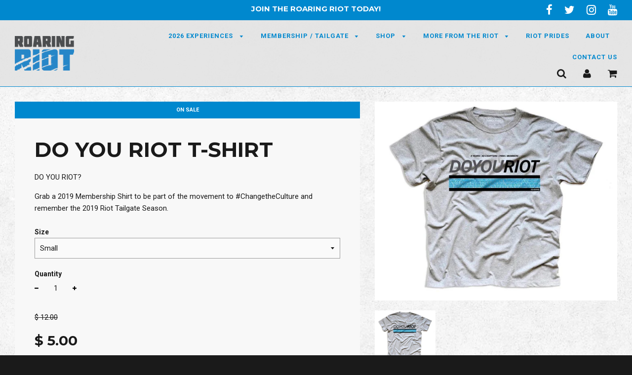

--- FILE ---
content_type: text/html; charset=utf-8
request_url: https://roaringriot.com/products/do-you-riot-t-shirt
body_size: 33571
content:
<!doctype html>
<!--[if IE 8]><html class="no-js lt-ie9" lang="en"> <![endif]-->
<!--[if IE 9 ]><html class="ie9 no-js"> <![endif]-->
<!--[if (gt IE 9)|!(IE)]><!--> <html class="no-js"> <!--<![endif]-->
<head>
 
  <!-- Basic page needs ================================================== -->
  <meta charset="utf-8">
  <meta http-equiv="X-UA-Compatible" content="IE=edge">

	
	  <link rel="shortcut icon" href="//roaringriot.com/cdn/shop/files/favicon_32x32.png?v=1613716058" type="image/png">
	

  <!-- Title and description ================================================== -->
  <title>
  Do You Riot T-Shirt &ndash; Roaring Riot
  </title>

  
  <meta name="description" content="DO YOU RIOT? Grab a 2019 Membership Shirt to be part of the movement to #ChangetheCulture and remember the 2019 Riot Tailgate Season.">
  

  <!-- Helpers ================================================== -->
 <!-- /snippets/social-meta-tags.liquid -->


  <meta property="og:type" content="product">
  <meta property="og:title" content="Do You Riot T-Shirt">
  
    <meta property="og:image" content="http://roaringriot.com/cdn/shop/products/IMG_1425_copy_grande.jpg?v=1575994624">
    <meta property="og:image:secure_url" content="https://roaringriot.com/cdn/shop/products/IMG_1425_copy_grande.jpg?v=1575994624">
  
  <meta property="og:description" content="DO YOU RIOT?
Grab a 2019 Membership Shirt to be part of the movement to #ChangetheCulture and remember the 2019 Riot Tailgate Season.">
  <meta property="og:price:amount" content="5.00">
  <meta property="og:price:currency" content="USD">


<meta property="og:url" content="https://roaringriot.com/products/do-you-riot-t-shirt">
<meta property="og:site_name" content="Roaring Riot">





  <meta name="twitter:card" content="summary">


  <meta name="twitter:title" content="Do You Riot T-Shirt">
  <meta name="twitter:description" content="DO YOU RIOT?
Grab a 2019 Membership Shirt to be part of the movement to #ChangetheCulture and remember the 2019 Riot Tailgate Season.">
  <meta name="twitter:image" content="https://roaringriot.com/cdn/shop/products/IMG_1425_copy_grande.jpg?v=1575994624">
  <meta name="twitter:image:width" content="600">
  <meta name="twitter:image:height" content="600">

  <link rel="canonical" href="https://roaringriot.com/products/do-you-riot-t-shirt">
  
	<meta name="viewport" content="width=device-width, initial-scale=1, maximum-scale=1, user-scalable=0"/>
  
  <meta name="theme-color" content="#0088ce">

  <!-- Header hook for plugins ================================================== -->
  <script>window.performance && window.performance.mark && window.performance.mark('shopify.content_for_header.start');</script><meta name="google-site-verification" content="1m_vlYyFH-WDtz_BAgScvCcVKgfFLYtFZGcM-E3rabQ">
<meta name="facebook-domain-verification" content="zc39y5xkqgkw0p5n9f8xk5jtzgxijm">
<meta id="shopify-digital-wallet" name="shopify-digital-wallet" content="/8725956/digital_wallets/dialog">
<meta name="shopify-checkout-api-token" content="38c1c57adca8c27475ecf6e4b56a08a6">
<link rel="alternate" type="application/json+oembed" href="https://roaringriot.com/products/do-you-riot-t-shirt.oembed">
<script async="async" src="/checkouts/internal/preloads.js?locale=en-US"></script>
<link rel="preconnect" href="https://shop.app" crossorigin="anonymous">
<script async="async" src="https://shop.app/checkouts/internal/preloads.js?locale=en-US&shop_id=8725956" crossorigin="anonymous"></script>
<script id="shopify-features" type="application/json">{"accessToken":"38c1c57adca8c27475ecf6e4b56a08a6","betas":["rich-media-storefront-analytics"],"domain":"roaringriot.com","predictiveSearch":true,"shopId":8725956,"locale":"en"}</script>
<script>var Shopify = Shopify || {};
Shopify.shop = "roaring-riot.myshopify.com";
Shopify.locale = "en";
Shopify.currency = {"active":"USD","rate":"1.0"};
Shopify.country = "US";
Shopify.theme = {"name":"Copy of Live - Smartrr 10\/15","id":173301465363,"schema_name":"Flow","schema_version":"11","theme_store_id":801,"role":"main"};
Shopify.theme.handle = "null";
Shopify.theme.style = {"id":null,"handle":null};
Shopify.cdnHost = "roaringriot.com/cdn";
Shopify.routes = Shopify.routes || {};
Shopify.routes.root = "/";</script>
<script type="module">!function(o){(o.Shopify=o.Shopify||{}).modules=!0}(window);</script>
<script>!function(o){function n(){var o=[];function n(){o.push(Array.prototype.slice.apply(arguments))}return n.q=o,n}var t=o.Shopify=o.Shopify||{};t.loadFeatures=n(),t.autoloadFeatures=n()}(window);</script>
<script>
  window.ShopifyPay = window.ShopifyPay || {};
  window.ShopifyPay.apiHost = "shop.app\/pay";
  window.ShopifyPay.redirectState = null;
</script>
<script id="shop-js-analytics" type="application/json">{"pageType":"product"}</script>
<script defer="defer" async type="module" src="//roaringriot.com/cdn/shopifycloud/shop-js/modules/v2/client.init-shop-cart-sync_BN7fPSNr.en.esm.js"></script>
<script defer="defer" async type="module" src="//roaringriot.com/cdn/shopifycloud/shop-js/modules/v2/chunk.common_Cbph3Kss.esm.js"></script>
<script defer="defer" async type="module" src="//roaringriot.com/cdn/shopifycloud/shop-js/modules/v2/chunk.modal_DKumMAJ1.esm.js"></script>
<script type="module">
  await import("//roaringriot.com/cdn/shopifycloud/shop-js/modules/v2/client.init-shop-cart-sync_BN7fPSNr.en.esm.js");
await import("//roaringriot.com/cdn/shopifycloud/shop-js/modules/v2/chunk.common_Cbph3Kss.esm.js");
await import("//roaringriot.com/cdn/shopifycloud/shop-js/modules/v2/chunk.modal_DKumMAJ1.esm.js");

  window.Shopify.SignInWithShop?.initShopCartSync?.({"fedCMEnabled":true,"windoidEnabled":true});

</script>
<script>
  window.Shopify = window.Shopify || {};
  if (!window.Shopify.featureAssets) window.Shopify.featureAssets = {};
  window.Shopify.featureAssets['shop-js'] = {"shop-cart-sync":["modules/v2/client.shop-cart-sync_CJVUk8Jm.en.esm.js","modules/v2/chunk.common_Cbph3Kss.esm.js","modules/v2/chunk.modal_DKumMAJ1.esm.js"],"init-fed-cm":["modules/v2/client.init-fed-cm_7Fvt41F4.en.esm.js","modules/v2/chunk.common_Cbph3Kss.esm.js","modules/v2/chunk.modal_DKumMAJ1.esm.js"],"init-shop-email-lookup-coordinator":["modules/v2/client.init-shop-email-lookup-coordinator_Cc088_bR.en.esm.js","modules/v2/chunk.common_Cbph3Kss.esm.js","modules/v2/chunk.modal_DKumMAJ1.esm.js"],"init-windoid":["modules/v2/client.init-windoid_hPopwJRj.en.esm.js","modules/v2/chunk.common_Cbph3Kss.esm.js","modules/v2/chunk.modal_DKumMAJ1.esm.js"],"shop-button":["modules/v2/client.shop-button_B0jaPSNF.en.esm.js","modules/v2/chunk.common_Cbph3Kss.esm.js","modules/v2/chunk.modal_DKumMAJ1.esm.js"],"shop-cash-offers":["modules/v2/client.shop-cash-offers_DPIskqss.en.esm.js","modules/v2/chunk.common_Cbph3Kss.esm.js","modules/v2/chunk.modal_DKumMAJ1.esm.js"],"shop-toast-manager":["modules/v2/client.shop-toast-manager_CK7RT69O.en.esm.js","modules/v2/chunk.common_Cbph3Kss.esm.js","modules/v2/chunk.modal_DKumMAJ1.esm.js"],"init-shop-cart-sync":["modules/v2/client.init-shop-cart-sync_BN7fPSNr.en.esm.js","modules/v2/chunk.common_Cbph3Kss.esm.js","modules/v2/chunk.modal_DKumMAJ1.esm.js"],"init-customer-accounts-sign-up":["modules/v2/client.init-customer-accounts-sign-up_CfPf4CXf.en.esm.js","modules/v2/client.shop-login-button_DeIztwXF.en.esm.js","modules/v2/chunk.common_Cbph3Kss.esm.js","modules/v2/chunk.modal_DKumMAJ1.esm.js"],"pay-button":["modules/v2/client.pay-button_CgIwFSYN.en.esm.js","modules/v2/chunk.common_Cbph3Kss.esm.js","modules/v2/chunk.modal_DKumMAJ1.esm.js"],"init-customer-accounts":["modules/v2/client.init-customer-accounts_DQ3x16JI.en.esm.js","modules/v2/client.shop-login-button_DeIztwXF.en.esm.js","modules/v2/chunk.common_Cbph3Kss.esm.js","modules/v2/chunk.modal_DKumMAJ1.esm.js"],"avatar":["modules/v2/client.avatar_BTnouDA3.en.esm.js"],"init-shop-for-new-customer-accounts":["modules/v2/client.init-shop-for-new-customer-accounts_CsZy_esa.en.esm.js","modules/v2/client.shop-login-button_DeIztwXF.en.esm.js","modules/v2/chunk.common_Cbph3Kss.esm.js","modules/v2/chunk.modal_DKumMAJ1.esm.js"],"shop-follow-button":["modules/v2/client.shop-follow-button_BRMJjgGd.en.esm.js","modules/v2/chunk.common_Cbph3Kss.esm.js","modules/v2/chunk.modal_DKumMAJ1.esm.js"],"checkout-modal":["modules/v2/client.checkout-modal_B9Drz_yf.en.esm.js","modules/v2/chunk.common_Cbph3Kss.esm.js","modules/v2/chunk.modal_DKumMAJ1.esm.js"],"shop-login-button":["modules/v2/client.shop-login-button_DeIztwXF.en.esm.js","modules/v2/chunk.common_Cbph3Kss.esm.js","modules/v2/chunk.modal_DKumMAJ1.esm.js"],"lead-capture":["modules/v2/client.lead-capture_DXYzFM3R.en.esm.js","modules/v2/chunk.common_Cbph3Kss.esm.js","modules/v2/chunk.modal_DKumMAJ1.esm.js"],"shop-login":["modules/v2/client.shop-login_CA5pJqmO.en.esm.js","modules/v2/chunk.common_Cbph3Kss.esm.js","modules/v2/chunk.modal_DKumMAJ1.esm.js"],"payment-terms":["modules/v2/client.payment-terms_BxzfvcZJ.en.esm.js","modules/v2/chunk.common_Cbph3Kss.esm.js","modules/v2/chunk.modal_DKumMAJ1.esm.js"]};
</script>
<script>(function() {
  var isLoaded = false;
  function asyncLoad() {
    if (isLoaded) return;
    isLoaded = true;
    var urls = ["\/\/shopify.sumome.com\/apps\/shopify\/sumome-plugin\/js\/sumome.js?siteID=0def9700f9f4f30071c3b20086234a0008a1b000d845b1002678a000db367700\u0026shop=roaring-riot.myshopify.com","https:\/\/formbuilder.hulkapps.com\/skeletopapp.js?shop=roaring-riot.myshopify.com","https:\/\/www.improvedcontactform.com\/icf.js?shop=roaring-riot.myshopify.com","https:\/\/chimpstatic.com\/mcjs-connected\/js\/users\/27f0ba0130a17e5b13f3200a9\/ce2b90dda8d90dcd63f8daba9.js?shop=roaring-riot.myshopify.com","https:\/\/f624058c3f5c8edb775a-dea6612566ec344afdf376d2faa6c82f.ssl.cf5.rackcdn.com\/skt_brandedgc_start.js?shop=roaring-riot.myshopify.com","https:\/\/chimpstatic.com\/mcjs-connected\/js\/users\/27f0ba0130a17e5b13f3200a9\/3a992b23f7e444a90a5b8eff5.js?shop=roaring-riot.myshopify.com"];
    for (var i = 0; i < urls.length; i++) {
      var s = document.createElement('script');
      s.type = 'text/javascript';
      s.async = true;
      s.src = urls[i];
      var x = document.getElementsByTagName('script')[0];
      x.parentNode.insertBefore(s, x);
    }
  };
  if(window.attachEvent) {
    window.attachEvent('onload', asyncLoad);
  } else {
    window.addEventListener('load', asyncLoad, false);
  }
})();</script>
<script id="__st">var __st={"a":8725956,"offset":-18000,"reqid":"d7d835dd-5502-4cd6-aa0b-0e54c9ea2877-1769729998","pageurl":"roaringriot.com\/products\/do-you-riot-t-shirt","u":"6d65cfb4cce6","p":"product","rtyp":"product","rid":4442913505358};</script>
<script>window.ShopifyPaypalV4VisibilityTracking = true;</script>
<script id="captcha-bootstrap">!function(){'use strict';const t='contact',e='account',n='new_comment',o=[[t,t],['blogs',n],['comments',n],[t,'customer']],c=[[e,'customer_login'],[e,'guest_login'],[e,'recover_customer_password'],[e,'create_customer']],r=t=>t.map((([t,e])=>`form[action*='/${t}']:not([data-nocaptcha='true']) input[name='form_type'][value='${e}']`)).join(','),a=t=>()=>t?[...document.querySelectorAll(t)].map((t=>t.form)):[];function s(){const t=[...o],e=r(t);return a(e)}const i='password',u='form_key',d=['recaptcha-v3-token','g-recaptcha-response','h-captcha-response',i],f=()=>{try{return window.sessionStorage}catch{return}},m='__shopify_v',_=t=>t.elements[u];function p(t,e,n=!1){try{const o=window.sessionStorage,c=JSON.parse(o.getItem(e)),{data:r}=function(t){const{data:e,action:n}=t;return t[m]||n?{data:e,action:n}:{data:t,action:n}}(c);for(const[e,n]of Object.entries(r))t.elements[e]&&(t.elements[e].value=n);n&&o.removeItem(e)}catch(o){console.error('form repopulation failed',{error:o})}}const l='form_type',E='cptcha';function T(t){t.dataset[E]=!0}const w=window,h=w.document,L='Shopify',v='ce_forms',y='captcha';let A=!1;((t,e)=>{const n=(g='f06e6c50-85a8-45c8-87d0-21a2b65856fe',I='https://cdn.shopify.com/shopifycloud/storefront-forms-hcaptcha/ce_storefront_forms_captcha_hcaptcha.v1.5.2.iife.js',D={infoText:'Protected by hCaptcha',privacyText:'Privacy',termsText:'Terms'},(t,e,n)=>{const o=w[L][v],c=o.bindForm;if(c)return c(t,g,e,D).then(n);var r;o.q.push([[t,g,e,D],n]),r=I,A||(h.body.append(Object.assign(h.createElement('script'),{id:'captcha-provider',async:!0,src:r})),A=!0)});var g,I,D;w[L]=w[L]||{},w[L][v]=w[L][v]||{},w[L][v].q=[],w[L][y]=w[L][y]||{},w[L][y].protect=function(t,e){n(t,void 0,e),T(t)},Object.freeze(w[L][y]),function(t,e,n,w,h,L){const[v,y,A,g]=function(t,e,n){const i=e?o:[],u=t?c:[],d=[...i,...u],f=r(d),m=r(i),_=r(d.filter((([t,e])=>n.includes(e))));return[a(f),a(m),a(_),s()]}(w,h,L),I=t=>{const e=t.target;return e instanceof HTMLFormElement?e:e&&e.form},D=t=>v().includes(t);t.addEventListener('submit',(t=>{const e=I(t);if(!e)return;const n=D(e)&&!e.dataset.hcaptchaBound&&!e.dataset.recaptchaBound,o=_(e),c=g().includes(e)&&(!o||!o.value);(n||c)&&t.preventDefault(),c&&!n&&(function(t){try{if(!f())return;!function(t){const e=f();if(!e)return;const n=_(t);if(!n)return;const o=n.value;o&&e.removeItem(o)}(t);const e=Array.from(Array(32),(()=>Math.random().toString(36)[2])).join('');!function(t,e){_(t)||t.append(Object.assign(document.createElement('input'),{type:'hidden',name:u})),t.elements[u].value=e}(t,e),function(t,e){const n=f();if(!n)return;const o=[...t.querySelectorAll(`input[type='${i}']`)].map((({name:t})=>t)),c=[...d,...o],r={};for(const[a,s]of new FormData(t).entries())c.includes(a)||(r[a]=s);n.setItem(e,JSON.stringify({[m]:1,action:t.action,data:r}))}(t,e)}catch(e){console.error('failed to persist form',e)}}(e),e.submit())}));const S=(t,e)=>{t&&!t.dataset[E]&&(n(t,e.some((e=>e===t))),T(t))};for(const o of['focusin','change'])t.addEventListener(o,(t=>{const e=I(t);D(e)&&S(e,y())}));const B=e.get('form_key'),M=e.get(l),P=B&&M;t.addEventListener('DOMContentLoaded',(()=>{const t=y();if(P)for(const e of t)e.elements[l].value===M&&p(e,B);[...new Set([...A(),...v().filter((t=>'true'===t.dataset.shopifyCaptcha))])].forEach((e=>S(e,t)))}))}(h,new URLSearchParams(w.location.search),n,t,e,['guest_login'])})(!0,!0)}();</script>
<script integrity="sha256-4kQ18oKyAcykRKYeNunJcIwy7WH5gtpwJnB7kiuLZ1E=" data-source-attribution="shopify.loadfeatures" defer="defer" src="//roaringriot.com/cdn/shopifycloud/storefront/assets/storefront/load_feature-a0a9edcb.js" crossorigin="anonymous"></script>
<script crossorigin="anonymous" defer="defer" src="//roaringriot.com/cdn/shopifycloud/storefront/assets/shopify_pay/storefront-65b4c6d7.js?v=20250812"></script>
<script data-source-attribution="shopify.dynamic_checkout.dynamic.init">var Shopify=Shopify||{};Shopify.PaymentButton=Shopify.PaymentButton||{isStorefrontPortableWallets:!0,init:function(){window.Shopify.PaymentButton.init=function(){};var t=document.createElement("script");t.src="https://roaringriot.com/cdn/shopifycloud/portable-wallets/latest/portable-wallets.en.js",t.type="module",document.head.appendChild(t)}};
</script>
<script data-source-attribution="shopify.dynamic_checkout.buyer_consent">
  function portableWalletsHideBuyerConsent(e){var t=document.getElementById("shopify-buyer-consent"),n=document.getElementById("shopify-subscription-policy-button");t&&n&&(t.classList.add("hidden"),t.setAttribute("aria-hidden","true"),n.removeEventListener("click",e))}function portableWalletsShowBuyerConsent(e){var t=document.getElementById("shopify-buyer-consent"),n=document.getElementById("shopify-subscription-policy-button");t&&n&&(t.classList.remove("hidden"),t.removeAttribute("aria-hidden"),n.addEventListener("click",e))}window.Shopify?.PaymentButton&&(window.Shopify.PaymentButton.hideBuyerConsent=portableWalletsHideBuyerConsent,window.Shopify.PaymentButton.showBuyerConsent=portableWalletsShowBuyerConsent);
</script>
<script data-source-attribution="shopify.dynamic_checkout.cart.bootstrap">document.addEventListener("DOMContentLoaded",(function(){function t(){return document.querySelector("shopify-accelerated-checkout-cart, shopify-accelerated-checkout")}if(t())Shopify.PaymentButton.init();else{new MutationObserver((function(e,n){t()&&(Shopify.PaymentButton.init(),n.disconnect())})).observe(document.body,{childList:!0,subtree:!0})}}));
</script>
<link id="shopify-accelerated-checkout-styles" rel="stylesheet" media="screen" href="https://roaringriot.com/cdn/shopifycloud/portable-wallets/latest/accelerated-checkout-backwards-compat.css" crossorigin="anonymous">
<style id="shopify-accelerated-checkout-cart">
        #shopify-buyer-consent {
  margin-top: 1em;
  display: inline-block;
  width: 100%;
}

#shopify-buyer-consent.hidden {
  display: none;
}

#shopify-subscription-policy-button {
  background: none;
  border: none;
  padding: 0;
  text-decoration: underline;
  font-size: inherit;
  cursor: pointer;
}

#shopify-subscription-policy-button::before {
  box-shadow: none;
}

      </style>

<script>window.performance && window.performance.mark && window.performance.mark('shopify.content_for_header.end');</script>

  <!-- /snippets/oldIE-js.liquid -->


<!--[if lt IE 9]>
<script src="//cdnjs.cloudflare.com/ajax/libs/html5shiv/3.7.2/html5shiv.min.js" type="text/javascript"></script>
<script src="//roaringriot.com/cdn/shop/t/24/assets/respond.min.js?v=52248677837542619231729048601" type="text/javascript"></script>
<link href="//roaringriot.com/cdn/shop/t/24/assets/respond-proxy.html" id="respond-proxy" rel="respond-proxy" />
<link href="//roaringriot.com/search?q=489935e6bb6f18366feb10d99523d7e8" id="respond-redirect" rel="respond-redirect" />
<script src="//roaringriot.com/search?q=489935e6bb6f18366feb10d99523d7e8" type="text/javascript"></script>
<![endif]-->



  <!-- CSS ================================================== -->
  <link href="//roaringriot.com/cdn/shop/t/24/assets/plugins.css?v=89576746244916116121767955111" rel="stylesheet" type="text/css" media="all" />
  <link href="//roaringriot.com/cdn/shop/t/24/assets/timber.scss.css?v=146324177510829491731729104195" rel="stylesheet" type="text/css" media="all" />

  

  <link href="//fonts.googleapis.com/css?family=Roboto:400,700" rel="stylesheet" type="text/css" media="all" />


  

    <link href="//fonts.googleapis.com/css?family=Montserrat:700" rel="stylesheet" type="text/css" media="all" />
  



  <script src="//ajax.googleapis.com/ajax/libs/jquery/1.11.0/jquery.min.js" type="text/javascript"></script>
  <script src="//roaringriot.com/cdn/shop/t/24/assets/modernizr.min.js?v=137617515274177302221729048601" type="text/javascript"></script>

  
  
<meta name="google-site-verification" content="VVKqVr97p3eHwEEwSPoxpkyzkuWY0h1UOLjM44654xs" />
<script>
    window.BOLD = window.BOLD || {};
        window.BOLD.options = window.BOLD.options || {};
        window.BOLD.options.settings = window.BOLD.options.settings || {};
        window.BOLD.options.settings.v1_variant_mode = window.BOLD.options.settings.v1_variant_mode || true;
        window.BOLD.options.settings.hybrid_fix_auto_insert_inputs =
        window.BOLD.options.settings.hybrid_fix_auto_insert_inputs || true;
</script>
<script>window.BOLD = window.BOLD || {};
    window.BOLD.common = window.BOLD.common || {};
    window.BOLD.common.Shopify = window.BOLD.common.Shopify || {};
    window.BOLD.common.Shopify.shop = {
      domain: 'roaringriot.com',
      permanent_domain: 'roaring-riot.myshopify.com',
      url: 'https://roaringriot.com',
      secure_url: 'https://roaringriot.com',money_format: "$ {{amount}}",currency: "USD"
    };
    window.BOLD.common.Shopify.customer = {
      id: null,
      tags: null,
    };
    window.BOLD.common.Shopify.cart = {"note":null,"attributes":{},"original_total_price":0,"total_price":0,"total_discount":0,"total_weight":0.0,"item_count":0,"items":[],"requires_shipping":false,"currency":"USD","items_subtotal_price":0,"cart_level_discount_applications":[],"checkout_charge_amount":0};
    window.BOLD.common.template = 'product';window.BOLD.common.Shopify.formatMoney = function(money, format) {
        function n(t, e) {
            return "undefined" == typeof t ? e : t
        }
        function r(t, e, r, i) {
            if (e = n(e, 2),
                r = n(r, ","),
                i = n(i, "."),
            isNaN(t) || null == t)
                return 0;
            t = (t / 100).toFixed(e);
            var o = t.split(".")
                , a = o[0].replace(/(\d)(?=(\d\d\d)+(?!\d))/g, "$1" + r)
                , s = o[1] ? i + o[1] : "";
            return a + s
        }
        "string" == typeof money && (money = money.replace(".", ""));
        var i = ""
            , o = /\{\{\s*(\w+)\s*\}\}/
            , a = format || window.BOLD.common.Shopify.shop.money_format || window.Shopify.money_format || "$ {{ amount }}";
        switch (a.match(o)[1]) {
            case "amount":
                i = r(money, 2, ",", ".");
                break;
            case "amount_no_decimals":
                i = r(money, 0, ",", ".");
                break;
            case "amount_with_comma_separator":
                i = r(money, 2, ".", ",");
                break;
            case "amount_no_decimals_with_comma_separator":
                i = r(money, 0, ".", ",");
                break;
            case "amount_with_space_separator":
                i = r(money, 2, " ", ",");
                break;
            case "amount_no_decimals_with_space_separator":
                i = r(money, 0, " ", ",");
                break;
            case "amount_with_apostrophe_separator":
                i = r(money, 2, "'", ".");
                break;
        }
        return a.replace(o, i);
    };
    window.BOLD.common.Shopify.saveProduct = function (handle, product) {
      if (typeof handle === 'string' && typeof window.BOLD.common.Shopify.products[handle] === 'undefined') {
        if (typeof product === 'number') {
          window.BOLD.common.Shopify.handles[product] = handle;
          product = { id: product };
        }
        window.BOLD.common.Shopify.products[handle] = product;
      }
    };
    window.BOLD.common.Shopify.saveVariant = function (variant_id, variant) {
      if (typeof variant_id === 'number' && typeof window.BOLD.common.Shopify.variants[variant_id] === 'undefined') {
        window.BOLD.common.Shopify.variants[variant_id] = variant;
      }
    };window.BOLD.common.Shopify.products = window.BOLD.common.Shopify.products || {};
    window.BOLD.common.Shopify.variants = window.BOLD.common.Shopify.variants || {};
    window.BOLD.common.Shopify.handles = window.BOLD.common.Shopify.handles || {};window.BOLD.common.Shopify.handle = "do-you-riot-t-shirt"
window.BOLD.common.Shopify.saveProduct("do-you-riot-t-shirt", 4442913505358);window.BOLD.common.Shopify.saveVariant(31511416635470, { product_id: 4442913505358, product_handle: "do-you-riot-t-shirt", price: 500, group_id: '', csp_metafield: {}});window.BOLD.common.Shopify.saveVariant(31511416668238, { product_id: 4442913505358, product_handle: "do-you-riot-t-shirt", price: 500, group_id: '', csp_metafield: {}});window.BOLD.common.Shopify.saveVariant(31511416701006, { product_id: 4442913505358, product_handle: "do-you-riot-t-shirt", price: 500, group_id: '', csp_metafield: {}});window.BOLD.common.Shopify.saveVariant(31511416733774, { product_id: 4442913505358, product_handle: "do-you-riot-t-shirt", price: 500, group_id: '', csp_metafield: {}});window.BOLD.common.Shopify.saveVariant(31511416766542, { product_id: 4442913505358, product_handle: "do-you-riot-t-shirt", price: 500, group_id: '', csp_metafield: {}});window.BOLD.common.Shopify.saveVariant(31511416799310, { product_id: 4442913505358, product_handle: "do-you-riot-t-shirt", price: 500, group_id: '', csp_metafield: {}});window.BOLD.common.Shopify.saveVariant(31511416832078, { product_id: 4442913505358, product_handle: "do-you-riot-t-shirt", price: 500, group_id: '', csp_metafield: {}});window.BOLD.common.Shopify.saveVariant(31511416864846, { product_id: 4442913505358, product_handle: "do-you-riot-t-shirt", price: 500, group_id: '', csp_metafield: {}});window.BOLD.common.Shopify.saveVariant(31511416897614, { product_id: 4442913505358, product_handle: "do-you-riot-t-shirt", price: 500, group_id: '', csp_metafield: {}});window.BOLD.common.Shopify.saveVariant(31511416930382, { product_id: 4442913505358, product_handle: "do-you-riot-t-shirt", price: 500, group_id: '', csp_metafield: {}});window.BOLD.common.Shopify.saveVariant(31511416963150, { product_id: 4442913505358, product_handle: "do-you-riot-t-shirt", price: 500, group_id: '', csp_metafield: {}});window.BOLD.apps_installed = {"Product Options":2,"Quickbooks":1,"Recurring Orders":1} || {};window.BOLD.common.Shopify.metafields = window.BOLD.common.Shopify.metafields || {};window.BOLD.common.Shopify.metafields["bold_rp"] = {"recurring_type":2};window.BOLD.common.Shopify.metafields["bold_csp_defaults"] = {};window.BOLD.common.cacheParams = window.BOLD.common.cacheParams || {};
</script>
<script>
    window.BOLD.common.cacheParams.options = 1769699633;
</script>
<link href="//roaringriot.com/cdn/shop/t/24/assets/bold-options.css?v=149170693617914312191748889797" rel="stylesheet" type="text/css" media="all" />
<script defer src="https://options.shopapps.site/js/options.js"></script>



<script>
    window.BOLD.common.cacheParams.recurring_orders = 1692067823;
</script>
<script src="https://ro.boldapps.net/v2_ui/js/ro.js" type="text/javascript"></script><script>var BOLD = BOLD || {};
    BOLD.products = BOLD.products || {};
    BOLD.variant_lookup = BOLD.variant_lookup || {};BOLD.variant_lookup[31511416635470] ="do-you-riot-t-shirt";BOLD.variant_lookup[31511416668238] ="do-you-riot-t-shirt";BOLD.variant_lookup[31511416701006] ="do-you-riot-t-shirt";BOLD.variant_lookup[31511416733774] ="do-you-riot-t-shirt";BOLD.variant_lookup[31511416766542] ="do-you-riot-t-shirt";BOLD.variant_lookup[31511416799310] ="do-you-riot-t-shirt";BOLD.variant_lookup[31511416832078] ="do-you-riot-t-shirt";BOLD.variant_lookup[31511416864846] ="do-you-riot-t-shirt";BOLD.variant_lookup[31511416897614] ="do-you-riot-t-shirt";BOLD.variant_lookup[31511416930382] ="do-you-riot-t-shirt";BOLD.variant_lookup[31511416963150] ="do-you-riot-t-shirt";BOLD.products["do-you-riot-t-shirt"] ={"id":4442913505358,"title":"Do You Riot T-Shirt","handle":"do-you-riot-t-shirt","description":"\u003cp\u003eDO YOU RIOT?\u003c\/p\u003e\n\u003cp\u003eGrab a 2019 Membership Shirt to be part of the movement to #ChangetheCulture and remember the 2019 Riot Tailgate Season.\u003c\/p\u003e","published_at":"2019-12-10T11:14:06","created_at":"2019-12-10T11:17:04","vendor":"Roaring Riot","type":"SummerClearOut","tags":["Gear","SummerClearOut"],"price":500,"price_min":500,"price_max":500,"price_varies":false,"compare_at_price":1200,"compare_at_price_min":1200,"compare_at_price_max":1200,"compare_at_price_varies":false,"all_variant_ids":[31511416635470,31511416668238,31511416701006,31511416733774,31511416766542,31511416799310,31511416832078,31511416864846,31511416897614,31511416930382,31511416963150],"variants":[{"id":31511416635470,"product_id":4442913505358,"product_handle":"do-you-riot-t-shirt","title":"Small","option1":"Small","option2":null,"option3":null,"sku":"","requires_shipping":true,"taxable":true,"featured_image":null,"image_id":null,"available":true,"name":"Do You Riot T-Shirt - Small","options":["Small"],"price":500,"weight":227,"compare_at_price":1200,"inventory_quantity":4,"inventory_management":"shopify","inventory_policy":"deny","inventory_in_cart":0,"inventory_remaining":4,"incoming":false,"next_incoming_date":null,"taxable":true,"barcode":""},{"id":31511416668238,"product_id":4442913505358,"product_handle":"do-you-riot-t-shirt","title":"Medium","option1":"Medium","option2":null,"option3":null,"sku":"","requires_shipping":true,"taxable":true,"featured_image":null,"image_id":null,"available":true,"name":"Do You Riot T-Shirt - Medium","options":["Medium"],"price":500,"weight":227,"compare_at_price":1200,"inventory_quantity":104,"inventory_management":"shopify","inventory_policy":"deny","inventory_in_cart":0,"inventory_remaining":104,"incoming":false,"next_incoming_date":null,"taxable":true,"barcode":""},{"id":31511416701006,"product_id":4442913505358,"product_handle":"do-you-riot-t-shirt","title":"Large","option1":"Large","option2":null,"option3":null,"sku":"","requires_shipping":true,"taxable":true,"featured_image":null,"image_id":null,"available":false,"name":"Do You Riot T-Shirt - Large","options":["Large"],"price":500,"weight":227,"compare_at_price":1200,"inventory_quantity":0,"inventory_management":"shopify","inventory_policy":"deny","inventory_in_cart":0,"inventory_remaining":0,"incoming":false,"next_incoming_date":null,"taxable":true,"barcode":""},{"id":31511416733774,"product_id":4442913505358,"product_handle":"do-you-riot-t-shirt","title":"X-Large","option1":"X-Large","option2":null,"option3":null,"sku":"","requires_shipping":true,"taxable":true,"featured_image":null,"image_id":null,"available":false,"name":"Do You Riot T-Shirt - X-Large","options":["X-Large"],"price":500,"weight":227,"compare_at_price":1200,"inventory_quantity":0,"inventory_management":"shopify","inventory_policy":"deny","inventory_in_cart":0,"inventory_remaining":0,"incoming":false,"next_incoming_date":null,"taxable":true,"barcode":""},{"id":31511416766542,"product_id":4442913505358,"product_handle":"do-you-riot-t-shirt","title":"XX-Large","option1":"XX-Large","option2":null,"option3":null,"sku":"","requires_shipping":true,"taxable":true,"featured_image":null,"image_id":null,"available":false,"name":"Do You Riot T-Shirt - XX-Large","options":["XX-Large"],"price":500,"weight":227,"compare_at_price":1200,"inventory_quantity":0,"inventory_management":"shopify","inventory_policy":"deny","inventory_in_cart":0,"inventory_remaining":0,"incoming":false,"next_incoming_date":null,"taxable":true,"barcode":""},{"id":31511416799310,"product_id":4442913505358,"product_handle":"do-you-riot-t-shirt","title":"3XL","option1":"3XL","option2":null,"option3":null,"sku":"","requires_shipping":true,"taxable":true,"featured_image":null,"image_id":null,"available":false,"name":"Do You Riot T-Shirt - 3XL","options":["3XL"],"price":500,"weight":227,"compare_at_price":1200,"inventory_quantity":0,"inventory_management":"shopify","inventory_policy":"deny","inventory_in_cart":0,"inventory_remaining":0,"incoming":false,"next_incoming_date":null,"taxable":true,"barcode":""},{"id":31511416832078,"product_id":4442913505358,"product_handle":"do-you-riot-t-shirt","title":"4XL","option1":"4XL","option2":null,"option3":null,"sku":"","requires_shipping":true,"taxable":true,"featured_image":null,"image_id":null,"available":false,"name":"Do You Riot T-Shirt - 4XL","options":["4XL"],"price":500,"weight":227,"compare_at_price":1200,"inventory_quantity":0,"inventory_management":"shopify","inventory_policy":"deny","inventory_in_cart":0,"inventory_remaining":0,"incoming":false,"next_incoming_date":null,"taxable":true,"barcode":""},{"id":31511416864846,"product_id":4442913505358,"product_handle":"do-you-riot-t-shirt","title":"5XL","option1":"5XL","option2":null,"option3":null,"sku":"","requires_shipping":true,"taxable":true,"featured_image":null,"image_id":null,"available":false,"name":"Do You Riot T-Shirt - 5XL","options":["5XL"],"price":500,"weight":227,"compare_at_price":1200,"inventory_quantity":0,"inventory_management":"shopify","inventory_policy":"deny","inventory_in_cart":0,"inventory_remaining":0,"incoming":false,"next_incoming_date":null,"taxable":true,"barcode":""},{"id":31511416897614,"product_id":4442913505358,"product_handle":"do-you-riot-t-shirt","title":"XS","option1":"XS","option2":null,"option3":null,"sku":"","requires_shipping":true,"taxable":true,"featured_image":null,"image_id":null,"available":true,"name":"Do You Riot T-Shirt - XS","options":["XS"],"price":500,"weight":227,"compare_at_price":1200,"inventory_quantity":2,"inventory_management":"shopify","inventory_policy":"deny","inventory_in_cart":0,"inventory_remaining":2,"incoming":false,"next_incoming_date":null,"taxable":true,"barcode":""},{"id":31511416930382,"product_id":4442913505358,"product_handle":"do-you-riot-t-shirt","title":"YM","option1":"YM","option2":null,"option3":null,"sku":"","requires_shipping":true,"taxable":true,"featured_image":null,"image_id":null,"available":true,"name":"Do You Riot T-Shirt - YM","options":["YM"],"price":500,"weight":227,"compare_at_price":1200,"inventory_quantity":17,"inventory_management":"shopify","inventory_policy":"deny","inventory_in_cart":0,"inventory_remaining":17,"incoming":false,"next_incoming_date":null,"taxable":true,"barcode":""},{"id":31511416963150,"product_id":4442913505358,"product_handle":"do-you-riot-t-shirt","title":"YL","option1":"YL","option2":null,"option3":null,"sku":"","requires_shipping":true,"taxable":true,"featured_image":null,"image_id":null,"available":true,"name":"Do You Riot T-Shirt - YL","options":["YL"],"price":500,"weight":227,"compare_at_price":1200,"inventory_quantity":16,"inventory_management":"shopify","inventory_policy":"deny","inventory_in_cart":0,"inventory_remaining":16,"incoming":false,"next_incoming_date":null,"taxable":true,"barcode":""}],"available":true,"images":["\/\/roaringriot.com\/cdn\/shop\/products\/IMG_1425_copy.jpg?v=1575994624"],"featured_image":"\/\/roaringriot.com\/cdn\/shop\/products\/IMG_1425_copy.jpg?v=1575994624","options":["Size"],"url":"\/products\/do-you-riot-t-shirt"}</script><link href="//roaringriot.com/cdn/shop/t/24/assets/bold.css?v=155950755249451537501729048601" rel="stylesheet" type="text/css" media="all" />
<!-- "snippets/weglot_hreftags.liquid" was not rendered, the associated app was uninstalled -->
<!-- "snippets/weglot_switcher.liquid" was not rendered, the associated app was uninstalled -->
<script>
    // empty script tag to work around a platform issue where attributes of first script in file are scrubbed
</script>

<script id="bold-subscriptions-script" type="text/javascript">
    window.BOLD = window.BOLD || {};
    window.BOLD.subscriptions = window.BOLD.subscriptions || {};
    window.BOLD.subscriptions.classes = window.BOLD.subscriptions.classes || {};
    window.BOLD.subscriptions.patches = window.BOLD.subscriptions.patches || {};
    window.BOLD.subscriptions.patches.maxCheckoutRetries = window.BOLD.subscriptions.patches.maxCheckoutRetries || 200;
    window.BOLD.subscriptions.patches.currentCheckoutRetries = window.BOLD.subscriptions.patches.currentCheckoutRetries || 0;
    window.BOLD.subscriptions.patches.maxCashierPatchAttempts = window.BOLD.subscriptions.patches.maxCashierPatchAttempts || 200;
    window.BOLD.subscriptions.patches.currentCashierPatchAttempts = window.BOLD.subscriptions.patches.currentCashierPatchAttempts || 0;
    window.BOLD.subscriptions.config = window.BOLD.subscriptions.config || {};
    window.BOLD.subscriptions.config.platform = 'shopify';
    window.BOLD.subscriptions.config.shopDomain = 'roaring-riot.myshopify.com';
    window.BOLD.subscriptions.config.customDomain = 'roaringriot.com';
    window.BOLD.subscriptions.config.shopIdentifier = '8725956';
        window.BOLD.subscriptions.config.appUrl = 'https://sub.boldapps.net';
    window.BOLD.subscriptions.config.currencyCode = 'USD';
    window.BOLD.subscriptions.config.checkoutType = 'shopify';
    window.BOLD.subscriptions.config.currencyFormat = "$ \u0026#123;\u0026#123;amount}}";
    window.BOLD.subscriptions.config.shopCurrencies = [];
    window.BOLD.subscriptions.config.shopSettings = {"allow_msp_cancellation":true,"allow_msp_prepaid_renewal":true,"customer_can_pause_subscription":true,"customer_can_change_next_order_date":true,"customer_can_change_order_frequency":true,"customer_can_create_an_additional_order":false,"customer_can_add_products_to_existing_subscriptions":true,"show_currency_code":true,"stored_payment_method_policy":"required"};

    // TODO: Remove the isset with BS2-4659_improve_large_group_selection
            window.BOLD.subscriptions.config.cashierPluginOnlyMode = window.BOLD.subscriptions.config.cashierPluginOnlyMode || false;
    if (window.BOLD.subscriptions.config.waitForCheckoutLoader === undefined) {
        window.BOLD.subscriptions.config.waitForCheckoutLoader = true;
    }

    window.BOLD.subscriptions.config.addToCartFormSelectors = window.BOLD.subscriptions.config.addToCartFormSelectors || [];
    window.BOLD.subscriptions.config.addToCartButtonSelectors = window.BOLD.subscriptions.config.addToCartButtonSelectors || [];
    window.BOLD.subscriptions.config.widgetInsertBeforeSelectors = window.BOLD.subscriptions.config.widgetInsertBeforeSelectors || [];
    window.BOLD.subscriptions.config.quickAddToCartButtonSelectors = window.BOLD.subscriptions.config.quickAddToCartButtonSelectors || [];
    window.BOLD.subscriptions.config.cartElementSelectors = window.BOLD.subscriptions.config.cartElementSelectors || [];
    window.BOLD.subscriptions.config.cartTotalElementSelectors = window.BOLD.subscriptions.config.cartTotalElementSelectors || [];
    window.BOLD.subscriptions.config.lineItemSelectors = window.BOLD.subscriptions.config.lineItemSelectors || [];
    window.BOLD.subscriptions.config.lineItemNameSelectors = window.BOLD.subscriptions.config.lineItemNameSelectors || [];
    window.BOLD.subscriptions.config.checkoutButtonSelectors = window.BOLD.subscriptions.config.checkoutButtonSelectors || [];

    window.BOLD.subscriptions.config.featureFlags = window.BOLD.subscriptions.config.featureFlags || ["sub-1717-ff-for-add-product-switch","SUB-1772-add-products-expand-to-selection-options","BS2-4293-skip-tx-fee-eq-zero","SUB-693-Add-Recurring-Product-to-Sub-Group","SUB-1616-POST-line-items-set-discount-by-sub-group","sub-1352_show_discount_in_admin"];
    window.BOLD.subscriptions.config.subscriptionProcessingFrequency = '60';
    window.BOLD.subscriptions.config.requireMSPInitialLoadingMessage = true;
    window.BOLD.subscriptions.data = window.BOLD.subscriptions.data || {};

    // Interval text markup template
    window.BOLD.subscriptions.config.lineItemPropertyListSelectors = window.BOLD.subscriptions.config.lineItemPropertyListSelectors || [];
    window.BOLD.subscriptions.config.lineItemPropertyListSelectors.push('dl.definitionList');
    window.BOLD.subscriptions.config.lineItemPropertyListTemplate = window.BOLD.subscriptions.config.lineItemPropertyListTemplate || '<dl class="definitionList"></dl>';
    window.BOLD.subscriptions.config.lineItemPropertyTemplate = window.BOLD.subscriptions.config.lineItemPropertyTemplate || '<dt class="definitionList-key">\:</dt><dd class="definitionList-value">\</dd>';

    // Discount text markup template
    window.BOLD.subscriptions.config.discountItemTemplate = window.BOLD.subscriptions.config.discountItemTemplate || '<div class="bold-subscriptions-discount"><div class="bold-subscriptions-discount__details">\</div><div class="bold-subscriptions-discount__total">\</div></div>';


    // Constants in XMLHttpRequest are not reliable, so we will create our own
    // reference: https://developer.mozilla.org/en-US/docs/Web/API/XMLHttpRequest/readyState
    window.BOLD.subscriptions.config.XMLHttpRequest = {
        UNSENT:0,            // Client has been created. open() not called yet.
        OPENED: 1,           // open() has been called.
        HEADERS_RECEIVED: 2, // send() has been called, and headers and status are available.
        LOADING: 3,          // Downloading; responseText holds partial data.
        DONE: 4              // The operation is complete.
    };

    window.BOLD.subscriptions.config.assetBaseUrl = 'https://sub.boldapps.net';
    if (window.localStorage && window.localStorage.getItem('boldSubscriptionsAssetBaseUrl')) {
        window.BOLD.subscriptions.config.assetBaseUrl = window.localStorage.getItem('boldSubscriptionsAssetBaseUrl')
    }

    window.BOLD.subscriptions.data.subscriptionGroups = [];
    if (localStorage && localStorage.getItem('boldSubscriptionsSubscriptionGroups')) {
        window.BOLD.subscriptions.data.subscriptionGroups = JSON.parse(localStorage.getItem('boldSubscriptionsSubscriptionGroups'));
    } else {
        window.BOLD.subscriptions.data.subscriptionGroups = [];
    }

    window.BOLD.subscriptions.isFeatureFlagEnabled = function (featureFlag) {
        for (var i = 0; i < window.BOLD.subscriptions.config.featureFlags.length; i++) {
            if (window.BOLD.subscriptions.config.featureFlags[i] === featureFlag){
                return true;
            }
        }
        return false;
    }

    window.BOLD.subscriptions.logger = {
        tag: "bold_subscriptions",
        // the bold subscriptions log level
        // 0 - errors (default)
        // 1 - warnings + errors
        // 2 - info + warnings + errors
        // use window.localStorage.setItem('boldSubscriptionsLogLevel', x) to set the log level
        levels: {
            ERROR: 0,
            WARN: 1,
            INFO: 2,
        },
        level: parseInt((window.localStorage && window.localStorage.getItem('boldSubscriptionsLogLevel')) || "0", 10),
        _log: function(callArgs, level) {
            if (!window.console) {
                return null;
            }

            if (window.BOLD.subscriptions.logger.level < level) {
                return;
            }

            var params = Array.prototype.slice.call(callArgs);
            params.unshift(window.BOLD.subscriptions.logger.tag);

            switch (level) {
                case window.BOLD.subscriptions.logger.levels.INFO:
                    console.info.apply(null, params);
                    return;
                case window.BOLD.subscriptions.logger.levels.WARN:
                    console.warn.apply(null, params);
                    return;
                case window.BOLD.subscriptions.logger.levels.ERROR:
                    console.error.apply(null, params);
                    return;
                default:
                    console.log.apply(null, params);
                    return;
            }
        },
        info: function() {
            window.BOLD.subscriptions.logger._log(arguments, window.BOLD.subscriptions.logger.levels.INFO);
        },
        warn: function() {
            window.BOLD.subscriptions.logger._log(arguments, window.BOLD.subscriptions.logger.levels.WARN);
        },
        error: function() {
            window.BOLD.subscriptions.logger._log(arguments, window.BOLD.subscriptions.logger.levels.ERROR);
        }
    }

    window.BOLD.subscriptions.shouldLoadSubscriptionGroupFromAPI = function() {
        return window.BOLD.subscriptions.config.loadSubscriptionGroupFrom === window.BOLD.subscriptions.config.loadSubscriptionGroupFromTypes['BSUB_API'];
    }

    window.BOLD.subscriptions.getSubscriptionGroupFromProductId = function (productId) {
        var data = window.BOLD.subscriptions.data;
        var foundGroup = null;
        for (var i = 0; i < data.subscriptionGroups.length; i += 1) {
            var subscriptionGroup = data.subscriptionGroups[i];
            for (var j = 0; j < subscriptionGroup.selection_options.length; j += 1) {
                var selectionOption = subscriptionGroup.selection_options[j];
                if (selectionOption.platform_entity_id === productId.toString()) {
                    foundGroup = subscriptionGroup;
                    break;
                }
            }
            if (foundGroup) {
                break;
            }
        }
        return foundGroup;
    };

    window.BOLD.subscriptions.getSubscriptionGroupById = function(subGroupId) {
        var subscriptionGroups = window.BOLD.subscriptions.data.subscriptionGroups;

        for (var i = 0; i < subscriptionGroups.length; i += 1) {
            var subGroup = subscriptionGroups[i];
            if (subGroup.id === subGroupId) {
                return subGroup;
            }
        }

        return null;
    };

    window.BOLD.subscriptions.addSubscriptionGroup = function (subscriptionGroup) {
        if(!window.BOLD.subscriptions.getSubscriptionGroupById(subscriptionGroup.id))
        {
            window.BOLD.subscriptions.data.subscriptionGroups.push(subscriptionGroup);
        }
    }

    window.BOLD.subscriptions.getSubscriptionGroupPrepaidDurationById = function(subscriptionGroupId, prepaidDurationId) {
        var subscriptionGroup = window.BOLD.subscriptions.getSubscriptionGroupById(subscriptionGroupId);

        if (
            !subscriptionGroup
            || !subscriptionGroup.prepaid_durations
            || !subscriptionGroup.prepaid_durations.length
        ) {
            return null;
        }

        for (var i = 0; i < subscriptionGroup.prepaid_durations.length; i++) {
            var prepaidDuration = subscriptionGroup.prepaid_durations[i];
            if (prepaidDuration.id === prepaidDurationId) {
                return prepaidDuration;
            }
        }

        return null;
    }

    window.BOLD.subscriptions.getSubscriptionGroupBillingRuleById = function(subGroup, billingRuleId) {
        for (var i = 0; i < subGroup.billing_rules.length; i += 1) {
            var billingRule = subGroup.billing_rules[i];
            if (billingRule.id === billingRuleId) {
                return billingRule;
            }
        }

        return null;
    };

    window.BOLD.subscriptions.toggleDisabledAddToCartButtons = function(d) {
        var addToCartForms = document.querySelectorAll(window.BOLD.subscriptions.config.addToCartFormSelectors.join(','));
        var disable = !!d;
        for (var i = 0; i < addToCartForms.length; i++) {
            var addToCartForm = addToCartForms[i];
            var productId = window.BOLD.subscriptions.getProductIdFromAddToCartForm(addToCartForm);
            var subscriptionGroup = window.BOLD.subscriptions.getSubscriptionGroupFromProductId(productId);

            if(window.BOLD.subscriptions.isFeatureFlagEnabled('BS2-4659_improve_large_group_selection') ) {
                if (subscriptionGroup || window.BOLD.subscriptions.shouldLoadSubscriptionGroupFromAPI()) {
                    var addToCartButtons = addToCartForm.querySelectorAll(window.BOLD.subscriptions.config.addToCartButtonSelectors.join(','));
                    for (var j = 0; j < addToCartButtons.length; j++) {
                        var addToCartButton = addToCartButtons[j];
                        var toggleAction = disable ?  addToCartButton.setAttribute : addToCartButton.removeAttribute;

                        addToCartButton.disabled = disable;
                        toggleAction.call(addToCartButton, 'data-disabled-by-subscriptions', disable);
                    }
                }
            } else {
                if (subscriptionGroup) {
                    var addToCartButtons = addToCartForm.querySelectorAll(window.BOLD.subscriptions.config.addToCartButtonSelectors.join(','));
                    for (var j = 0; j < addToCartButtons.length; j++) {
                        var addToCartButton = addToCartButtons[j];
                        var toggleAction = disable ?  addToCartButton.setAttribute : addToCartButton.removeAttribute;

                        addToCartButton.disabled = disable;
                        toggleAction.call(addToCartButton, 'data-disabled-by-subscriptions', disable);
                    }
                }
            }

        }
    };

    window.BOLD.subscriptions.disableAddToCartButtons = function () {
        // only disable the add to cart buttons if the app isn't loaded yet
        if (!window.BOLD.subscriptions.app) {
            window.BOLD.subscriptions.toggleDisabledAddToCartButtons(true);
        } else {
            window.BOLD.subscriptions.enableAddToCartButtons();
        }
    };

    window.BOLD.subscriptions.enableAddToCartButtons = function () {
        document.removeEventListener('click', window.BOLD.subscriptions.preventSubscriptionAddToCart);
        window.BOLD.subscriptions.toggleDisabledAddToCartButtons(false);
    };

    window.BOLD.subscriptions.toggleDisabledCheckoutButtons = function(d) {
        var checkoutButtons = document.querySelectorAll(window.BOLD.subscriptions.config.checkoutButtonSelectors.join(','));
        var disable = !!d;
        for (var i = 0; i < checkoutButtons.length; i++) {
            var checkoutButton = checkoutButtons[i];
            var toggleAction = disable ? checkoutButton.setAttribute : checkoutButton.removeAttribute;

            checkoutButton.disabled = disable;
            toggleAction.call(checkoutButton, 'data-disabled-by-subscriptions', disable);
        }
    }

    window.BOLD.subscriptions.disableCheckoutButtons = function() {
        // only disable the checkout buttons if the app isn't loaded yet
        if (!window.BOLD.subscriptions.app) {
            window.BOLD.subscriptions.toggleDisabledCheckoutButtons(true);
        } else {
            window.BOLD.subscriptions.enableCheckoutButtons();
        }
    }

    window.BOLD.subscriptions.enableCheckoutButtons = function() {
        document.removeEventListener('click', window.BOLD.subscriptions.preventCheckout);
        window.BOLD.subscriptions.toggleDisabledCheckoutButtons(false);
    }

    window.BOLD.subscriptions.hasSuccessfulAddToCarts = function() {
        if (typeof(Storage) !== "undefined") {
            var successfulAddToCarts = JSON.parse(
                window.localStorage.getItem('boldSubscriptionsSuccessfulAddToCarts') || '[]'
            );
            if (successfulAddToCarts.length > 0) {
                return true;
            }
        }

        return false;
    }

    window.BOLD.subscriptions.hasPendingAddToCarts = function() {
        if (typeof(Storage) !== "undefined") {
            var pendingAddToCarts = JSON.parse(
                window.localStorage.getItem('boldSubscriptionsPendingAddToCarts') || '[]'
            );
            if (pendingAddToCarts.length > 0) {
                return true;
            }
        }

        return false;
    }

    window.BOLD.subscriptions.addJSAsset = function(src, deferred) {
        var scriptTag = document.getElementById('bold-subscriptions-script');
        var jsElement = document.createElement('script');
        jsElement.type = 'text/javascript';
        jsElement.src = src;
        if (deferred) {
           jsElement.defer = true;
        }
        scriptTag.parentNode.insertBefore(jsElement, scriptTag);
    };

    window.BOLD.subscriptions.addCSSAsset = function(href) {
        var scriptTag = document.getElementById('bold-subscriptions-script');
        var cssElement = document.createElement('link');
        cssElement.href = href;
        cssElement.rel = 'stylesheet';
        scriptTag.parentNode.insertBefore(cssElement, scriptTag);
    };

    window.BOLD.subscriptions.loadStorefrontAssets = function loadStorefrontAssets() {
        var assets = window.BOLD.subscriptions.config.assets;
        window.BOLD.subscriptions.addCSSAsset(window.BOLD.subscriptions.config.assetBaseUrl + '/static/' + assets['storefront.css']);
        window.BOLD.subscriptions.addJSAsset(window.BOLD.subscriptions.config.assetBaseUrl + '/static/' + assets['storefront.js'], false);
    };

    window.BOLD.subscriptions.loadCustomerPortalAssets = function loadCustomerPortalAssets() {
        var assets = window.BOLD.subscriptions.config.assets;
        window.BOLD.subscriptions.addCSSAsset(window.BOLD.subscriptions.config.assetBaseUrl + '/static/' + assets['customer_portal.css']);
        window.BOLD.subscriptions.addJSAsset(window.BOLD.subscriptions.config.assetBaseUrl + '/static/' + assets['customer_portal.js'], true);
    };

    window.BOLD.subscriptions.processManifest = function() {
        if (!window.BOLD.subscriptions.processedManifest) {
            window.BOLD.subscriptions.processedManifest = true;
            window.BOLD.subscriptions.config.assets = JSON.parse(this.responseText);

                        window.BOLD.subscriptions.loadCustomerPortalAssets();
        }
    };

    window.BOLD.subscriptions.addInitialLoadingMessage = function() {
        var customerPortalNode = document.getElementById('customer-portal-root');
        if (customerPortalNode && window.BOLD.subscriptions.config.requireMSPInitialLoadingMessage) {
            customerPortalNode.innerHTML = '<div class="bold-subscriptions-loader-container"><div class="bold-subscriptions-loader"></div></div>';
        }
    }

    window.BOLD.subscriptions.contentLoaded = function() {
        window.BOLD.subscriptions.data.contentLoadedEventTriggered = true;
        window.BOLD.subscriptions.addInitialLoadingMessage();
            };

    window.BOLD.subscriptions.preventSubscriptionAddToCart = function(e) {
        if (e.target.matches(window.BOLD.subscriptions.config.addToCartButtonSelectors.join(',')) && e.target.form) {
            var productId = window.BOLD.subscriptions.getProductIdFromAddToCartForm(e.target.form);
            var subscriptionGroup = window.BOLD.subscriptions.getSubscriptionGroupFromProductId(productId);
            if(window.BOLD.subscriptions.isFeatureFlagEnabled('BS2-4659_improve_large_group_selection'))
            {
                if (subscriptionGroup || window.BOLD.subscriptions.shouldLoadSubscriptionGroupFromAPI()) {
                    // This code prevents products in subscription groups from being added to the cart before the
                    // Subscriptions app fully loads. Once the subscriptions app loads it will re-enable the
                    // buttons. Use window.BOLD.subscriptions.enableAddToCartButtons enable them manually.
                    e.preventDefault();
                    return false;
                }
            } else {
                if (subscriptionGroup) {
                    // This code prevents products in subscription groups from being added to the cart before the
                    // Subscriptions app fully loads. Once the subscriptions app loads it will re-enable the
                    // buttons. Use window.BOLD.subscriptions.enableAddToCartButtons enable them manually.
                    e.preventDefault();
                    return false;
                }
            }

        }
    };

    window.BOLD.subscriptions.preventCheckout = function(e) {
        if (
            e.target.matches(window.BOLD.subscriptions.config.checkoutButtonSelectors.join(','))
            && (window.BOLD.subscriptions.hasSuccessfulAddToCarts() || window.BOLD.subscriptions.hasPendingAddToCarts())
        ) {
            // This code prevents checkouts on the shop until the Subscriptions app fully loads.
            // When the Subscriptions app is ready it will enable the checkout buttons itself.
            // Use window.BOLD.subscriptions.enableCheckoutButtons to enable them manually.
            e.preventDefault();
            return false;
        }
    }

        document.addEventListener('DOMContentLoaded', window.BOLD.subscriptions.contentLoaded);

    if (!Element.prototype.matches) {
        Element.prototype.matches =
            Element.prototype.matchesSelector ||
            Element.prototype.mozMatchesSelector ||
            Element.prototype.msMatchesSelector ||
            Element.prototype.oMatchesSelector ||
            Element.prototype.webkitMatchesSelector ||
            function(s) {
                var matches = (this.document || this.ownerDocument).querySelectorAll(s),
                    i = matches.length;
                while (--i >= 0 && matches.item(i) !== this) {}
                return i > -1;
            };
    }

    if (!Element.prototype.closest) {
        Element.prototype.closest = function(s) {
            var el = this;

            do {
                if (Element.prototype.matches.call(el, s)) return el;
                el = el.parentElement || el.parentNode;
            } while (el !== null && el.nodeType === 1);
            return null;
        };
    }

    window.BOLD.subscriptions.setVisibilityOfAdditionalCheckoutButtons = function (isVisible) {
        if (window.BOLD.subscriptions.config.additionalCheckoutSelectors === undefined) {
            return;
        }

        var selectors = window.BOLD.subscriptions.config.additionalCheckoutSelectors;

        for (var i = 0; i < selectors.length; i++) {
            var elements = document.querySelectorAll(selectors[i]);

            for (var j = 0; j < elements.length; j++) {
                elements[j].style.display = isVisible ? 'block' : 'none';
            }
        }
    }

    window.BOLD.subscriptions.hideAdditionalCheckoutButtons = function() {
        window.BOLD.subscriptions.setVisibilityOfAdditionalCheckoutButtons(false);
    };

    window.BOLD.subscriptions.showAdditionalCheckoutButtons = function() {
        window.BOLD.subscriptions.setVisibilityOfAdditionalCheckoutButtons(true);
    };

    window.BOLD.subscriptions.enhanceMspUrls = function(data) {
        var mspUrl = 'https://sub.boldapps.net/shop/16356/customer_portal';
        var elements = document.querySelectorAll("a[href='"+mspUrl+"']");

        if(!elements.length || !data.success) {
            return;
        }

        for (var i = 0; i < elements.length; i++) {
            elements[i].href = elements[i].href + "?jwt="+data.value.jwt+"&customerId="+data.value.customerId;
        }
    };

    window.addEventListener('load', function () {
        window.BOLD.subscriptions.getJWT(window.BOLD.subscriptions.enhanceMspUrls);
    });

    // This will be called immediately
    // Use this anonymous function to avoid polluting the global namespace
    (function() {
        var xhr = new XMLHttpRequest();
        xhr.addEventListener('load', window.BOLD.subscriptions.processManifest);
        xhr.open('GET', window.BOLD.subscriptions.config.assetBaseUrl + '/static/manifest.json?t=' + (new Date()).getTime());
        xhr.send();
    })()

    window.BOLD.subscriptions.patches.patchCashier = function() {
        if (window.BOLD && window.BOLD.checkout) {
            window.BOLD.checkout.disable();
            window.BOLD.checkout.listenerFn = window.BOLD.subscriptions.patches.cashierListenerFn;
            window.BOLD.checkout.enable();
        } else if (window.BOLD.subscriptions.patches.currentCashierPatchAttempts < window.BOLD.subscriptions.patches.maxCashierPatchAttempts) {
            window.BOLD.subscriptions.patches.currentCashierPatchAttempts++;
            setTimeout(window.BOLD.subscriptions.patches.patchCashier, 100);
        }
    };

    window.BOLD.subscriptions.patches.finishCheckout = function(event, form, cart) {
        window.BOLD.subscriptions.patches.currentCheckoutRetries++;

        if (!window.BOLD.subscriptions.app
            && window.BOLD.subscriptions.patches.currentCheckoutRetries < window.BOLD.subscriptions.patches.maxCheckoutRetries
        ) {
            setTimeout(function () { window.BOLD.subscriptions.patches.finishCheckout(event, form, cart); }, 100);
            return;
        } else if (window.BOLD.subscriptions.app) {
            window.BOLD.subscriptions.patches.currentCheckoutRetries = 0;
            window.BOLD.subscriptions.app.addCartParams(form, cart);
        }

        var noSubscriptions = false;
        if ((window.BOLD.subscriptions.app && window.BOLD.subscriptions.app.successfulAddToCarts.length === 0)
            || !window.BOLD.subscriptions.app
        ) {
            noSubscriptions = true;
            event.target.dataset.cashierConfirmedNoPlugins = true;

            if (window.BOLD.subscriptions.setCashierFeatureToken) {
                window.BOLD.subscriptions.setCashierFeatureToken(false);
            }
        }

        if ((noSubscriptions && window.BOLD.subscriptions.config.cashierPluginOnlyMode)
            || (typeof BOLD.checkout.isFeatureRequired === 'function' && !BOLD.checkout.isFeatureRequired())
        ) {
            // send them to the original checkout when in plugin only mode
            // and either BSUB is there but there are no subscription products
            // or BSUB isn't there at all
            if (form.dataset.old_form_action) {
                form.action = form.dataset.old_form_action;
            }
            event.target.click();
        } else {
            // sends them to Cashier since BSUB got a chance to add it's stuff
            // and plugin only mode is not enabled
            form.submit();
        }
    };
</script>

<script id="bold-subscriptions-platform-script" type="text/javascript">
    window.BOLD.subscriptions.config.shopPlatformId = '8725956';
    window.BOLD.subscriptions.config.appSlug = 'subscriptions';

    window.BOLD = window.BOLD || {};
    window.BOLD.subscriptions = window.BOLD.subscriptions || {};
    window.BOLD.subscriptions.data = window.BOLD.subscriptions.data || {};
    window.BOLD.subscriptions.data.platform = window.BOLD.subscriptions.data.platform || {};
    window.BOLD.subscriptions.data.platform.customer = { id: '' };
    window.BOLD.subscriptions.data.platform.product = {"id":4442913505358,"title":"Do You Riot T-Shirt","handle":"do-you-riot-t-shirt","description":"\u003cp\u003eDO YOU RIOT?\u003c\/p\u003e\n\u003cp\u003eGrab a 2019 Membership Shirt to be part of the movement to #ChangetheCulture and remember the 2019 Riot Tailgate Season.\u003c\/p\u003e","published_at":"2019-12-10T11:14:06-05:00","created_at":"2019-12-10T11:17:04-05:00","vendor":"Roaring Riot","type":"SummerClearOut","tags":["Gear","SummerClearOut"],"price":500,"price_min":500,"price_max":500,"available":true,"price_varies":false,"compare_at_price":1200,"compare_at_price_min":1200,"compare_at_price_max":1200,"compare_at_price_varies":false,"variants":[{"id":31511416635470,"title":"Small","option1":"Small","option2":null,"option3":null,"sku":"","requires_shipping":true,"taxable":true,"featured_image":null,"available":true,"name":"Do You Riot T-Shirt - Small","public_title":"Small","options":["Small"],"price":500,"weight":227,"compare_at_price":1200,"inventory_quantity":4,"inventory_management":"shopify","inventory_policy":"deny","barcode":"","requires_selling_plan":false,"selling_plan_allocations":[]},{"id":31511416668238,"title":"Medium","option1":"Medium","option2":null,"option3":null,"sku":"","requires_shipping":true,"taxable":true,"featured_image":null,"available":true,"name":"Do You Riot T-Shirt - Medium","public_title":"Medium","options":["Medium"],"price":500,"weight":227,"compare_at_price":1200,"inventory_quantity":30,"inventory_management":"shopify","inventory_policy":"deny","barcode":"","requires_selling_plan":false,"selling_plan_allocations":[]},{"id":31511416701006,"title":"Large","option1":"Large","option2":null,"option3":null,"sku":"","requires_shipping":true,"taxable":true,"featured_image":null,"available":false,"name":"Do You Riot T-Shirt - Large","public_title":"Large","options":["Large"],"price":500,"weight":227,"compare_at_price":1200,"inventory_quantity":0,"inventory_management":"shopify","inventory_policy":"deny","barcode":"","requires_selling_plan":false,"selling_plan_allocations":[]},{"id":31511416733774,"title":"X-Large","option1":"X-Large","option2":null,"option3":null,"sku":"","requires_shipping":true,"taxable":true,"featured_image":null,"available":false,"name":"Do You Riot T-Shirt - X-Large","public_title":"X-Large","options":["X-Large"],"price":500,"weight":227,"compare_at_price":1200,"inventory_quantity":0,"inventory_management":"shopify","inventory_policy":"deny","barcode":"","requires_selling_plan":false,"selling_plan_allocations":[]},{"id":31511416766542,"title":"XX-Large","option1":"XX-Large","option2":null,"option3":null,"sku":"","requires_shipping":true,"taxable":true,"featured_image":null,"available":false,"name":"Do You Riot T-Shirt - XX-Large","public_title":"XX-Large","options":["XX-Large"],"price":500,"weight":227,"compare_at_price":1200,"inventory_quantity":0,"inventory_management":"shopify","inventory_policy":"deny","barcode":"","requires_selling_plan":false,"selling_plan_allocations":[]},{"id":31511416799310,"title":"3XL","option1":"3XL","option2":null,"option3":null,"sku":"","requires_shipping":true,"taxable":true,"featured_image":null,"available":false,"name":"Do You Riot T-Shirt - 3XL","public_title":"3XL","options":["3XL"],"price":500,"weight":227,"compare_at_price":1200,"inventory_quantity":0,"inventory_management":"shopify","inventory_policy":"deny","barcode":"","requires_selling_plan":false,"selling_plan_allocations":[]},{"id":31511416832078,"title":"4XL","option1":"4XL","option2":null,"option3":null,"sku":"","requires_shipping":true,"taxable":true,"featured_image":null,"available":false,"name":"Do You Riot T-Shirt - 4XL","public_title":"4XL","options":["4XL"],"price":500,"weight":227,"compare_at_price":1200,"inventory_quantity":0,"inventory_management":"shopify","inventory_policy":"deny","barcode":"","requires_selling_plan":false,"selling_plan_allocations":[]},{"id":31511416864846,"title":"5XL","option1":"5XL","option2":null,"option3":null,"sku":"","requires_shipping":true,"taxable":true,"featured_image":null,"available":false,"name":"Do You Riot T-Shirt - 5XL","public_title":"5XL","options":["5XL"],"price":500,"weight":227,"compare_at_price":1200,"inventory_quantity":0,"inventory_management":"shopify","inventory_policy":"deny","barcode":"","requires_selling_plan":false,"selling_plan_allocations":[]},{"id":31511416897614,"title":"XS","option1":"XS","option2":null,"option3":null,"sku":"","requires_shipping":true,"taxable":true,"featured_image":null,"available":true,"name":"Do You Riot T-Shirt - XS","public_title":"XS","options":["XS"],"price":500,"weight":227,"compare_at_price":1200,"inventory_quantity":2,"inventory_management":"shopify","inventory_policy":"deny","barcode":"","requires_selling_plan":false,"selling_plan_allocations":[]},{"id":31511416930382,"title":"YM","option1":"YM","option2":null,"option3":null,"sku":"","requires_shipping":true,"taxable":true,"featured_image":null,"available":true,"name":"Do You Riot T-Shirt - YM","public_title":"YM","options":["YM"],"price":500,"weight":227,"compare_at_price":1200,"inventory_quantity":17,"inventory_management":"shopify","inventory_policy":"deny","barcode":"","requires_selling_plan":false,"selling_plan_allocations":[]},{"id":31511416963150,"title":"YL","option1":"YL","option2":null,"option3":null,"sku":"","requires_shipping":true,"taxable":true,"featured_image":null,"available":true,"name":"Do You Riot T-Shirt - YL","public_title":"YL","options":["YL"],"price":500,"weight":227,"compare_at_price":1200,"inventory_quantity":16,"inventory_management":"shopify","inventory_policy":"deny","barcode":"","requires_selling_plan":false,"selling_plan_allocations":[]}],"images":["\/\/roaringriot.com\/cdn\/shop\/products\/IMG_1425_copy.jpg?v=1575994624"],"featured_image":"\/\/roaringriot.com\/cdn\/shop\/products\/IMG_1425_copy.jpg?v=1575994624","options":["Size"],"media":[{"alt":null,"id":5975878139982,"position":1,"preview_image":{"aspect_ratio":1.218,"height":887,"width":1080,"src":"\/\/roaringriot.com\/cdn\/shop\/products\/IMG_1425_copy.jpg?v=1575994624"},"aspect_ratio":1.218,"height":887,"media_type":"image","src":"\/\/roaringriot.com\/cdn\/shop\/products\/IMG_1425_copy.jpg?v=1575994624","width":1080}],"requires_selling_plan":false,"selling_plan_groups":[],"content":"\u003cp\u003eDO YOU RIOT?\u003c\/p\u003e\n\u003cp\u003eGrab a 2019 Membership Shirt to be part of the movement to #ChangetheCulture and remember the 2019 Riot Tailgate Season.\u003c\/p\u003e"};
    window.BOLD.subscriptions.data.platform.products = [];
    window.BOLD.subscriptions.data.platform.variantProductMap = {};

    window.BOLD.subscriptions.addCachedProductData = function(products) {
        // ignore [], null, and undefined
        if (!products) {
            return
        }

        if (!Array.isArray(products)) {
            window.BOLD.subscriptions.logger.warn('products must be an array')
            return
        }

        window.BOLD.subscriptions.data.platform.products.concat(products)

        for (var i = 0; i < products.length; i++) {
            var product = products[i];
            for (var j = 0; j < product.variants.length; j++) {
                var variant = product.variants[j];
                window.BOLD.subscriptions.data.platform.variantProductMap[variant.id] = product;
            }
        }
    }

    
    window.BOLD.subscriptions.addCachedProductData([{"id":4442913505358,"title":"Do You Riot T-Shirt","handle":"do-you-riot-t-shirt","description":"\u003cp\u003eDO YOU RIOT?\u003c\/p\u003e\n\u003cp\u003eGrab a 2019 Membership Shirt to be part of the movement to #ChangetheCulture and remember the 2019 Riot Tailgate Season.\u003c\/p\u003e","published_at":"2019-12-10T11:14:06-05:00","created_at":"2019-12-10T11:17:04-05:00","vendor":"Roaring Riot","type":"SummerClearOut","tags":["Gear","SummerClearOut"],"price":500,"price_min":500,"price_max":500,"available":true,"price_varies":false,"compare_at_price":1200,"compare_at_price_min":1200,"compare_at_price_max":1200,"compare_at_price_varies":false,"variants":[{"id":31511416635470,"title":"Small","option1":"Small","option2":null,"option3":null,"sku":"","requires_shipping":true,"taxable":true,"featured_image":null,"available":true,"name":"Do You Riot T-Shirt - Small","public_title":"Small","options":["Small"],"price":500,"weight":227,"compare_at_price":1200,"inventory_quantity":4,"inventory_management":"shopify","inventory_policy":"deny","barcode":"","requires_selling_plan":false,"selling_plan_allocations":[]},{"id":31511416668238,"title":"Medium","option1":"Medium","option2":null,"option3":null,"sku":"","requires_shipping":true,"taxable":true,"featured_image":null,"available":true,"name":"Do You Riot T-Shirt - Medium","public_title":"Medium","options":["Medium"],"price":500,"weight":227,"compare_at_price":1200,"inventory_quantity":30,"inventory_management":"shopify","inventory_policy":"deny","barcode":"","requires_selling_plan":false,"selling_plan_allocations":[]},{"id":31511416701006,"title":"Large","option1":"Large","option2":null,"option3":null,"sku":"","requires_shipping":true,"taxable":true,"featured_image":null,"available":false,"name":"Do You Riot T-Shirt - Large","public_title":"Large","options":["Large"],"price":500,"weight":227,"compare_at_price":1200,"inventory_quantity":0,"inventory_management":"shopify","inventory_policy":"deny","barcode":"","requires_selling_plan":false,"selling_plan_allocations":[]},{"id":31511416733774,"title":"X-Large","option1":"X-Large","option2":null,"option3":null,"sku":"","requires_shipping":true,"taxable":true,"featured_image":null,"available":false,"name":"Do You Riot T-Shirt - X-Large","public_title":"X-Large","options":["X-Large"],"price":500,"weight":227,"compare_at_price":1200,"inventory_quantity":0,"inventory_management":"shopify","inventory_policy":"deny","barcode":"","requires_selling_plan":false,"selling_plan_allocations":[]},{"id":31511416766542,"title":"XX-Large","option1":"XX-Large","option2":null,"option3":null,"sku":"","requires_shipping":true,"taxable":true,"featured_image":null,"available":false,"name":"Do You Riot T-Shirt - XX-Large","public_title":"XX-Large","options":["XX-Large"],"price":500,"weight":227,"compare_at_price":1200,"inventory_quantity":0,"inventory_management":"shopify","inventory_policy":"deny","barcode":"","requires_selling_plan":false,"selling_plan_allocations":[]},{"id":31511416799310,"title":"3XL","option1":"3XL","option2":null,"option3":null,"sku":"","requires_shipping":true,"taxable":true,"featured_image":null,"available":false,"name":"Do You Riot T-Shirt - 3XL","public_title":"3XL","options":["3XL"],"price":500,"weight":227,"compare_at_price":1200,"inventory_quantity":0,"inventory_management":"shopify","inventory_policy":"deny","barcode":"","requires_selling_plan":false,"selling_plan_allocations":[]},{"id":31511416832078,"title":"4XL","option1":"4XL","option2":null,"option3":null,"sku":"","requires_shipping":true,"taxable":true,"featured_image":null,"available":false,"name":"Do You Riot T-Shirt - 4XL","public_title":"4XL","options":["4XL"],"price":500,"weight":227,"compare_at_price":1200,"inventory_quantity":0,"inventory_management":"shopify","inventory_policy":"deny","barcode":"","requires_selling_plan":false,"selling_plan_allocations":[]},{"id":31511416864846,"title":"5XL","option1":"5XL","option2":null,"option3":null,"sku":"","requires_shipping":true,"taxable":true,"featured_image":null,"available":false,"name":"Do You Riot T-Shirt - 5XL","public_title":"5XL","options":["5XL"],"price":500,"weight":227,"compare_at_price":1200,"inventory_quantity":0,"inventory_management":"shopify","inventory_policy":"deny","barcode":"","requires_selling_plan":false,"selling_plan_allocations":[]},{"id":31511416897614,"title":"XS","option1":"XS","option2":null,"option3":null,"sku":"","requires_shipping":true,"taxable":true,"featured_image":null,"available":true,"name":"Do You Riot T-Shirt - XS","public_title":"XS","options":["XS"],"price":500,"weight":227,"compare_at_price":1200,"inventory_quantity":2,"inventory_management":"shopify","inventory_policy":"deny","barcode":"","requires_selling_plan":false,"selling_plan_allocations":[]},{"id":31511416930382,"title":"YM","option1":"YM","option2":null,"option3":null,"sku":"","requires_shipping":true,"taxable":true,"featured_image":null,"available":true,"name":"Do You Riot T-Shirt - YM","public_title":"YM","options":["YM"],"price":500,"weight":227,"compare_at_price":1200,"inventory_quantity":17,"inventory_management":"shopify","inventory_policy":"deny","barcode":"","requires_selling_plan":false,"selling_plan_allocations":[]},{"id":31511416963150,"title":"YL","option1":"YL","option2":null,"option3":null,"sku":"","requires_shipping":true,"taxable":true,"featured_image":null,"available":true,"name":"Do You Riot T-Shirt - YL","public_title":"YL","options":["YL"],"price":500,"weight":227,"compare_at_price":1200,"inventory_quantity":16,"inventory_management":"shopify","inventory_policy":"deny","barcode":"","requires_selling_plan":false,"selling_plan_allocations":[]}],"images":["\/\/roaringriot.com\/cdn\/shop\/products\/IMG_1425_copy.jpg?v=1575994624"],"featured_image":"\/\/roaringriot.com\/cdn\/shop\/products\/IMG_1425_copy.jpg?v=1575994624","options":["Size"],"media":[{"alt":null,"id":5975878139982,"position":1,"preview_image":{"aspect_ratio":1.218,"height":887,"width":1080,"src":"\/\/roaringriot.com\/cdn\/shop\/products\/IMG_1425_copy.jpg?v=1575994624"},"aspect_ratio":1.218,"height":887,"media_type":"image","src":"\/\/roaringriot.com\/cdn\/shop\/products\/IMG_1425_copy.jpg?v=1575994624","width":1080}],"requires_selling_plan":false,"selling_plan_groups":[],"content":"\u003cp\u003eDO YOU RIOT?\u003c\/p\u003e\n\u003cp\u003eGrab a 2019 Membership Shirt to be part of the movement to #ChangetheCulture and remember the 2019 Riot Tailgate Season.\u003c\/p\u003e"}]);
    
    
    

    window.BOLD.subscriptions.config.addToCartFormSelectors.push(
        '.product-form.product-form-product-template:not(.bold-subscriptions-no-widget)'
        ,'.product-form.product-form--payment-button:not(.bold-subscriptions-no-widget)'
    );
    window.BOLD.subscriptions.config.addToCartButtonSelectors.push('[type="submit"]');
    window.BOLD.subscriptions.config.quickAddToCartButtonSelectors.push('a[data-event-type="product-click"]');
    window.BOLD.subscriptions.config.widgetInsertBeforeSelectors.push('[type="submit"]');
    window.BOLD.subscriptions.config.cartElementSelectors.push('form[action="/cart"]');
    window.BOLD.subscriptions.config.cartTotalElementSelectors.push('[data-cart-subtotal]', '.text-right .ajaxcart__subtotal');
    window.BOLD.subscriptions.config.checkoutButtonSelectors.push(
        '[name="checkout"]',
        '[href*="checkout"]:not([href*="tools/checkout"])',
        '[onclick*="checkout"]:not([onclick*="tools/checkout"])',
    );

    // Discount text markup template
    // NOTE: @ on double curly, so blade doesn't interpret, and `raw` liquid tags so liquid doesn't interpret.
    
    window.BOLD.subscriptions.config.discountItemTemplate = '<div class="bold-subscriptions-discount"><div class="bold-subscriptions-discount__details">{{details}}</div><div class="bold-subscriptions-discount__total">{{total}}</div></div>';
    

    window.BOLD.subscriptions.getProductIdFromAddToCartForm = function(addToCartForm) {
        var idInput = addToCartForm.querySelector('[name="id"]');
        if (idInput === null) {
            window.BOLD.subscriptions.logger.error('could not get variant id input from add to cart form — make sure your form has an input with [name="id"]')
            return null;
        }

        var variantId = parseInt(idInput.value, 10);
        if (isNaN(variantId)) {
            window.BOLD.subscriptions.logger.error('could not parse variant id from [name="id"] input')
            return null;
        }

        var product = window.BOLD.subscriptions.data.platform.variantProductMap[variantId];

        if (product === undefined) {
            window.BOLD.subscriptions.logger.error('could not map variant id to cached product data — call window.BOLD.subscriptions.addCachedProductData(products) to add the product to the cache')
            return null;
        }

        return product.id;
    };

    window.BOLD.subscriptions.getAddToCartForms = function() {
        var forms = [];
        var idInputs = document.querySelectorAll('[name="id"]');

        for (var i = 0; i < idInputs.length; i++) {
            var idInput = idInputs[i];
            var form = idInput.closest('form:not(.bold-subscriptions-no-widget)');
            if (form) {
                forms.push(form);
            }
        }

        return forms;
    };

    window.BOLD.subscriptions.getJWT = function (callback) {
        if(window.BOLD.subscriptions.data.platform.customer.id !== '') {
            var shopPlatformId = '8725956';
            var appSlug = 'subscriptions';
            var customerPlatformId = window.BOLD.subscriptions.data.platform.customer.id;
            var proxyPath = '/apps/app-proxy/customers/v1/shops/'+shopPlatformId+'/apps/'+appSlug+'/customers/pid/'+customerPlatformId+'/jwt';

            var xmlhttp = new XMLHttpRequest();

            xmlhttp.onreadystatechange = function() {
                if (xmlhttp.readyState === window.BOLD.subscriptions.config.XMLHttpRequest.DONE) {
                    if (xmlhttp.status === 200) {
                        var data = JSON.parse(xmlhttp.responseText);
                        callback({
                            success: true,
                            value: {
                                jwt: data.bold_platform_jwt,
                                customerId: window.BOLD.subscriptions.data.platform.customer.id,
                            },
                        });
                    } else if (xmlhttp.status === 404) {
                        callback({
                            success: false,
                            error: 'not_logged_in',
                        });
                    } else {
                        callback({
                            success: false,
                            error: 'unknown',
                        });
                    }
                }
            };

            xmlhttp.open("GET", proxyPath, true);
            xmlhttp.setRequestHeader('Accept', 'application/liquid');
            xmlhttp.send();
        } else {
            callback({
                success: false,
                error: 'not_logged_in',
            });
        }
    };

    window.BOLD.subscriptions.setCashierFeatureToken = function(value) {
        if (window.BOLD.checkout_features_defaults && window.BOLD.subscriptions.config.cashierApplicationUUID) {
            window.BOLD.checkout_features_defaults.forEach(function(item) {
                if (item.id === window.BOLD.subscriptions.config.cashierApplicationUUID) {
                    item.require = value;
                }
            });
        }
    };

    // Cashier patches
    window.BOLD.subscriptions.patches.cashierListenerFn = function(event) {
        if (window.BOLD.checkout.isCheckoutButton(event.target) && window.BOLD.checkout.isEnabled()) {
            window.BOLD.subscriptions.patches.pushToCashier(event);
        } else if(window.BOLD.checkout.isCheckoutButton(event.target) && typeof window.cashier_installed_on_site === 'undefined') {
            var request = new XMLHttpRequest();
            request.open('HEAD', '/apps/checkout/isInstalled', false);
            request.send(null);

            if(request.status >= 200 && request.status < 400) {
                window.BOLD.subscriptions.patches.pushToCashier(event);
            } else {
                window.cashier_installed_on_site = false;
            }
        }
    };

    window.BOLD.subscriptions.localTime = function() {
        var localDate = new Date();
        return localDate.getTime();
    };


    window.BOLD.subscriptions.patches.pushToCashier = function(event) {
        event.preventDefault();
        var form = window.BOLD.checkout.getForm(event.target);
        var formData = new FormData(form);
        var request = new XMLHttpRequest();
        request.open('POST', '/cart/update.js?tmp=' + Date.now(), true);
        request.setRequestHeader('Content-type', 'application/x-www-form-urlencoded');

        request.onload = function() {
            if (request.status >= 200 && request.status < 400) {
                // Success!
                var cart = JSON.parse(request.responseText);

                // If items are empty redirect back to the cart
                if (cart.items.length === 0) {
                    return window.location.href = '/cart';
                }

                cart.items.forEach(function(element) {
                    delete element.product_description;
                });

                if (document.getElementById('CartSpecialInstructions')) {
                    // If the cart note exists, grab its value
                    cart.note = document.getElementById('CartSpecialInstructions').value;
                }

                var cartObj = JSON.stringify(cart);

                var form = window.BOLD.checkout.getForm(event.target);
                form.dataset.old_form_action = form.action;
                form.action = '/apps/checkout/begin-checkout' + googleAnalyticsGetParamString({});
                var cartCookie = window.BOLD.checkout.getCookie('cart');
                var element = document.createElement('INPUT');
                element.type = 'HIDDEN';
                element.name = 'cart_id';
                element.value = cartCookie;
                form.appendChild(element);

                var dateElement = document.createElement('INPUT');
                dateElement.type = 'HIDDEN';
                dateElement.name = 'checkout_local_time';
                dateElement.value = window.BOLD.subscriptions.localTime();
                form.appendChild(dateElement);

                var cartElement = document.createElement('INPUT');
                cartElement.type = 'HIDDEN';
                cartElement.name = 'cart';
                cartElement.value = cartObj;
                form.appendChild(cartElement);
                form.method = 'POST';

                if(window.BOLD && window.BOLD.checkout && typeof window.BOLD.checkout.languageIsoCode === 'string') {
                    var langInput = document.createElement('INPUT');
                    langInput.type = 'HIDDEN';
                    langInput.name = 'language_iso';
                    langInput.value = window.BOLD.checkout.languageIsoCode;
                    form.appendChild(langInput);
                }

                if (window.BOLD && window.BOLD.common && typeof window.BOLD.common.eventEmitter === 'object' && typeof window.BOLDCURRENCY !== 'undefined') {
                    window.BOLD.common.eventEmitter.emit('BOLD_CASHIER_checkout', {target: form});
                }

                window.BOLD.subscriptions.patches.finishCheckout(event, form, cart);
            }
        };

        request.send(formData);
    };

    </script>

<!-- BEGIN app block: shopify://apps/sc-product-options/blocks/app-embed/873c9b74-306d-4f83-b58b-a2f5043d2187 --><!-- BEGIN app snippet: bold-options-hybrid -->
<script>
    window.BOLD = window.BOLD || {};
        window.BOLD.options = window.BOLD.options || {};
        window.BOLD.options.settings = window.BOLD.options.settings || {};
        window.BOLD.options.settings.v1_variant_mode = window.BOLD.options.settings.v1_variant_mode || true;
        window.BOLD.options.settings.hybrid_fix_auto_insert_inputs =
        window.BOLD.options.settings.hybrid_fix_auto_insert_inputs || true;
</script>
<!-- END app snippet --><!-- BEGIN app snippet: bold-common --><script>window.BOLD = window.BOLD || {};
    window.BOLD.common = window.BOLD.common || {};
    window.BOLD.common.Shopify = window.BOLD.common.Shopify || {};
    window.BOLD.common.Shopify.shop = {
      domain: 'roaringriot.com',
      permanent_domain: 'roaring-riot.myshopify.com',
      url: 'https://roaringriot.com',
      secure_url: 'https://roaringriot.com',money_format: "$ {{amount}}",currency: "USD"
    };
    window.BOLD.common.Shopify.customer = {
      id: null,
      tags: null,
    };
    window.BOLD.common.Shopify.cart = {"note":null,"attributes":{},"original_total_price":0,"total_price":0,"total_discount":0,"total_weight":0.0,"item_count":0,"items":[],"requires_shipping":false,"currency":"USD","items_subtotal_price":0,"cart_level_discount_applications":[],"checkout_charge_amount":0};
    window.BOLD.common.template = 'product';window.BOLD.common.Shopify.formatMoney = function(money, format) {
        function n(t, e) {
            return "undefined" == typeof t ? e : t
        }
        function r(t, e, r, i) {
            if (e = n(e, 2),
                r = n(r, ","),
                i = n(i, "."),
            isNaN(t) || null == t)
                return 0;
            t = (t / 100).toFixed(e);
            var o = t.split(".")
                , a = o[0].replace(/(\d)(?=(\d\d\d)+(?!\d))/g, "$1" + r)
                , s = o[1] ? i + o[1] : "";
            return a + s
        }
        "string" == typeof money && (money = money.replace(".", ""));
        var i = ""
            , o = /\{\{\s*(\w+)\s*\}\}/
            , a = format || window.BOLD.common.Shopify.shop.money_format || window.Shopify.money_format || "$ {{ amount }}";
        switch (a.match(o)[1]) {
            case "amount":
                i = r(money, 2, ",", ".");
                break;
            case "amount_no_decimals":
                i = r(money, 0, ",", ".");
                break;
            case "amount_with_comma_separator":
                i = r(money, 2, ".", ",");
                break;
            case "amount_no_decimals_with_comma_separator":
                i = r(money, 0, ".", ",");
                break;
            case "amount_with_space_separator":
                i = r(money, 2, " ", ",");
                break;
            case "amount_no_decimals_with_space_separator":
                i = r(money, 0, " ", ",");
                break;
            case "amount_with_apostrophe_separator":
                i = r(money, 2, "'", ".");
                break;
        }
        return a.replace(o, i);
    };
    window.BOLD.common.Shopify.saveProduct = function (handle, product) {
      if (typeof handle === 'string' && typeof window.BOLD.common.Shopify.products[handle] === 'undefined') {
        if (typeof product === 'number') {
          window.BOLD.common.Shopify.handles[product] = handle;
          product = { id: product };
        }
        window.BOLD.common.Shopify.products[handle] = product;
      }
    };
    window.BOLD.common.Shopify.saveVariant = function (variant_id, variant) {
      if (typeof variant_id === 'number' && typeof window.BOLD.common.Shopify.variants[variant_id] === 'undefined') {
        window.BOLD.common.Shopify.variants[variant_id] = variant;
      }
    };window.BOLD.common.Shopify.products = window.BOLD.common.Shopify.products || {};
    window.BOLD.common.Shopify.variants = window.BOLD.common.Shopify.variants || {};
    window.BOLD.common.Shopify.handles = window.BOLD.common.Shopify.handles || {};window.BOLD.common.Shopify.handle = "do-you-riot-t-shirt"
window.BOLD.common.Shopify.saveProduct("do-you-riot-t-shirt", 4442913505358);window.BOLD.common.Shopify.saveVariant(31511416635470, { product_id: 4442913505358, product_handle: "do-you-riot-t-shirt", price: 500, group_id: '', csp_metafield: {}});window.BOLD.common.Shopify.saveVariant(31511416668238, { product_id: 4442913505358, product_handle: "do-you-riot-t-shirt", price: 500, group_id: '', csp_metafield: {}});window.BOLD.common.Shopify.saveVariant(31511416701006, { product_id: 4442913505358, product_handle: "do-you-riot-t-shirt", price: 500, group_id: '', csp_metafield: {}});window.BOLD.common.Shopify.saveVariant(31511416733774, { product_id: 4442913505358, product_handle: "do-you-riot-t-shirt", price: 500, group_id: '', csp_metafield: {}});window.BOLD.common.Shopify.saveVariant(31511416766542, { product_id: 4442913505358, product_handle: "do-you-riot-t-shirt", price: 500, group_id: '', csp_metafield: {}});window.BOLD.common.Shopify.saveVariant(31511416799310, { product_id: 4442913505358, product_handle: "do-you-riot-t-shirt", price: 500, group_id: '', csp_metafield: {}});window.BOLD.common.Shopify.saveVariant(31511416832078, { product_id: 4442913505358, product_handle: "do-you-riot-t-shirt", price: 500, group_id: '', csp_metafield: {}});window.BOLD.common.Shopify.saveVariant(31511416864846, { product_id: 4442913505358, product_handle: "do-you-riot-t-shirt", price: 500, group_id: '', csp_metafield: {}});window.BOLD.common.Shopify.saveVariant(31511416897614, { product_id: 4442913505358, product_handle: "do-you-riot-t-shirt", price: 500, group_id: '', csp_metafield: {}});window.BOLD.common.Shopify.saveVariant(31511416930382, { product_id: 4442913505358, product_handle: "do-you-riot-t-shirt", price: 500, group_id: '', csp_metafield: {}});window.BOLD.common.Shopify.saveVariant(31511416963150, { product_id: 4442913505358, product_handle: "do-you-riot-t-shirt", price: 500, group_id: '', csp_metafield: {}});window.BOLD.apps_installed = {"Product Options":2,"Quickbooks":1,"Recurring Orders":1} || {};window.BOLD.common.Shopify.metafields = window.BOLD.common.Shopify.metafields || {};window.BOLD.common.Shopify.metafields["bold_rp"] = {"recurring_type":2};window.BOLD.common.Shopify.metafields["bold_csp_defaults"] = {};window.BOLD.common.Shopify.metafields["sc_product_options"] = {"options_cache":1769699633};window.BOLD.common.cacheParams = window.BOLD.common.cacheParams || {};window.BOLD.common.cacheParams.options = 1769699633;
</script>




<!-- END app snippet -->
<!-- END app block --><script src="https://cdn.shopify.com/extensions/019bb34d-b0e5-7175-90a7-1fad72044289/product-options-10/assets/options.js" type="text/javascript" defer="defer"></script>
<script src="https://cdn.shopify.com/extensions/019a4bd6-5189-7b1b-88e6-ae4214511ca1/vite-vue3-typescript-eslint-prettier-32/assets/main.js" type="text/javascript" defer="defer"></script>
<link href="https://monorail-edge.shopifysvc.com" rel="dns-prefetch">
<script>(function(){if ("sendBeacon" in navigator && "performance" in window) {try {var session_token_from_headers = performance.getEntriesByType('navigation')[0].serverTiming.find(x => x.name == '_s').description;} catch {var session_token_from_headers = undefined;}var session_cookie_matches = document.cookie.match(/_shopify_s=([^;]*)/);var session_token_from_cookie = session_cookie_matches && session_cookie_matches.length === 2 ? session_cookie_matches[1] : "";var session_token = session_token_from_headers || session_token_from_cookie || "";function handle_abandonment_event(e) {var entries = performance.getEntries().filter(function(entry) {return /monorail-edge.shopifysvc.com/.test(entry.name);});if (!window.abandonment_tracked && entries.length === 0) {window.abandonment_tracked = true;var currentMs = Date.now();var navigation_start = performance.timing.navigationStart;var payload = {shop_id: 8725956,url: window.location.href,navigation_start,duration: currentMs - navigation_start,session_token,page_type: "product"};window.navigator.sendBeacon("https://monorail-edge.shopifysvc.com/v1/produce", JSON.stringify({schema_id: "online_store_buyer_site_abandonment/1.1",payload: payload,metadata: {event_created_at_ms: currentMs,event_sent_at_ms: currentMs}}));}}window.addEventListener('pagehide', handle_abandonment_event);}}());</script>
<script id="web-pixels-manager-setup">(function e(e,d,r,n,o){if(void 0===o&&(o={}),!Boolean(null===(a=null===(i=window.Shopify)||void 0===i?void 0:i.analytics)||void 0===a?void 0:a.replayQueue)){var i,a;window.Shopify=window.Shopify||{};var t=window.Shopify;t.analytics=t.analytics||{};var s=t.analytics;s.replayQueue=[],s.publish=function(e,d,r){return s.replayQueue.push([e,d,r]),!0};try{self.performance.mark("wpm:start")}catch(e){}var l=function(){var e={modern:/Edge?\/(1{2}[4-9]|1[2-9]\d|[2-9]\d{2}|\d{4,})\.\d+(\.\d+|)|Firefox\/(1{2}[4-9]|1[2-9]\d|[2-9]\d{2}|\d{4,})\.\d+(\.\d+|)|Chrom(ium|e)\/(9{2}|\d{3,})\.\d+(\.\d+|)|(Maci|X1{2}).+ Version\/(15\.\d+|(1[6-9]|[2-9]\d|\d{3,})\.\d+)([,.]\d+|)( \(\w+\)|)( Mobile\/\w+|) Safari\/|Chrome.+OPR\/(9{2}|\d{3,})\.\d+\.\d+|(CPU[ +]OS|iPhone[ +]OS|CPU[ +]iPhone|CPU IPhone OS|CPU iPad OS)[ +]+(15[._]\d+|(1[6-9]|[2-9]\d|\d{3,})[._]\d+)([._]\d+|)|Android:?[ /-](13[3-9]|1[4-9]\d|[2-9]\d{2}|\d{4,})(\.\d+|)(\.\d+|)|Android.+Firefox\/(13[5-9]|1[4-9]\d|[2-9]\d{2}|\d{4,})\.\d+(\.\d+|)|Android.+Chrom(ium|e)\/(13[3-9]|1[4-9]\d|[2-9]\d{2}|\d{4,})\.\d+(\.\d+|)|SamsungBrowser\/([2-9]\d|\d{3,})\.\d+/,legacy:/Edge?\/(1[6-9]|[2-9]\d|\d{3,})\.\d+(\.\d+|)|Firefox\/(5[4-9]|[6-9]\d|\d{3,})\.\d+(\.\d+|)|Chrom(ium|e)\/(5[1-9]|[6-9]\d|\d{3,})\.\d+(\.\d+|)([\d.]+$|.*Safari\/(?![\d.]+ Edge\/[\d.]+$))|(Maci|X1{2}).+ Version\/(10\.\d+|(1[1-9]|[2-9]\d|\d{3,})\.\d+)([,.]\d+|)( \(\w+\)|)( Mobile\/\w+|) Safari\/|Chrome.+OPR\/(3[89]|[4-9]\d|\d{3,})\.\d+\.\d+|(CPU[ +]OS|iPhone[ +]OS|CPU[ +]iPhone|CPU IPhone OS|CPU iPad OS)[ +]+(10[._]\d+|(1[1-9]|[2-9]\d|\d{3,})[._]\d+)([._]\d+|)|Android:?[ /-](13[3-9]|1[4-9]\d|[2-9]\d{2}|\d{4,})(\.\d+|)(\.\d+|)|Mobile Safari.+OPR\/([89]\d|\d{3,})\.\d+\.\d+|Android.+Firefox\/(13[5-9]|1[4-9]\d|[2-9]\d{2}|\d{4,})\.\d+(\.\d+|)|Android.+Chrom(ium|e)\/(13[3-9]|1[4-9]\d|[2-9]\d{2}|\d{4,})\.\d+(\.\d+|)|Android.+(UC? ?Browser|UCWEB|U3)[ /]?(15\.([5-9]|\d{2,})|(1[6-9]|[2-9]\d|\d{3,})\.\d+)\.\d+|SamsungBrowser\/(5\.\d+|([6-9]|\d{2,})\.\d+)|Android.+MQ{2}Browser\/(14(\.(9|\d{2,})|)|(1[5-9]|[2-9]\d|\d{3,})(\.\d+|))(\.\d+|)|K[Aa][Ii]OS\/(3\.\d+|([4-9]|\d{2,})\.\d+)(\.\d+|)/},d=e.modern,r=e.legacy,n=navigator.userAgent;return n.match(d)?"modern":n.match(r)?"legacy":"unknown"}(),u="modern"===l?"modern":"legacy",c=(null!=n?n:{modern:"",legacy:""})[u],f=function(e){return[e.baseUrl,"/wpm","/b",e.hashVersion,"modern"===e.buildTarget?"m":"l",".js"].join("")}({baseUrl:d,hashVersion:r,buildTarget:u}),m=function(e){var d=e.version,r=e.bundleTarget,n=e.surface,o=e.pageUrl,i=e.monorailEndpoint;return{emit:function(e){var a=e.status,t=e.errorMsg,s=(new Date).getTime(),l=JSON.stringify({metadata:{event_sent_at_ms:s},events:[{schema_id:"web_pixels_manager_load/3.1",payload:{version:d,bundle_target:r,page_url:o,status:a,surface:n,error_msg:t},metadata:{event_created_at_ms:s}}]});if(!i)return console&&console.warn&&console.warn("[Web Pixels Manager] No Monorail endpoint provided, skipping logging."),!1;try{return self.navigator.sendBeacon.bind(self.navigator)(i,l)}catch(e){}var u=new XMLHttpRequest;try{return u.open("POST",i,!0),u.setRequestHeader("Content-Type","text/plain"),u.send(l),!0}catch(e){return console&&console.warn&&console.warn("[Web Pixels Manager] Got an unhandled error while logging to Monorail."),!1}}}}({version:r,bundleTarget:l,surface:e.surface,pageUrl:self.location.href,monorailEndpoint:e.monorailEndpoint});try{o.browserTarget=l,function(e){var d=e.src,r=e.async,n=void 0===r||r,o=e.onload,i=e.onerror,a=e.sri,t=e.scriptDataAttributes,s=void 0===t?{}:t,l=document.createElement("script"),u=document.querySelector("head"),c=document.querySelector("body");if(l.async=n,l.src=d,a&&(l.integrity=a,l.crossOrigin="anonymous"),s)for(var f in s)if(Object.prototype.hasOwnProperty.call(s,f))try{l.dataset[f]=s[f]}catch(e){}if(o&&l.addEventListener("load",o),i&&l.addEventListener("error",i),u)u.appendChild(l);else{if(!c)throw new Error("Did not find a head or body element to append the script");c.appendChild(l)}}({src:f,async:!0,onload:function(){if(!function(){var e,d;return Boolean(null===(d=null===(e=window.Shopify)||void 0===e?void 0:e.analytics)||void 0===d?void 0:d.initialized)}()){var d=window.webPixelsManager.init(e)||void 0;if(d){var r=window.Shopify.analytics;r.replayQueue.forEach((function(e){var r=e[0],n=e[1],o=e[2];d.publishCustomEvent(r,n,o)})),r.replayQueue=[],r.publish=d.publishCustomEvent,r.visitor=d.visitor,r.initialized=!0}}},onerror:function(){return m.emit({status:"failed",errorMsg:"".concat(f," has failed to load")})},sri:function(e){var d=/^sha384-[A-Za-z0-9+/=]+$/;return"string"==typeof e&&d.test(e)}(c)?c:"",scriptDataAttributes:o}),m.emit({status:"loading"})}catch(e){m.emit({status:"failed",errorMsg:(null==e?void 0:e.message)||"Unknown error"})}}})({shopId: 8725956,storefrontBaseUrl: "https://roaringriot.com",extensionsBaseUrl: "https://extensions.shopifycdn.com/cdn/shopifycloud/web-pixels-manager",monorailEndpoint: "https://monorail-edge.shopifysvc.com/unstable/produce_batch",surface: "storefront-renderer",enabledBetaFlags: ["2dca8a86"],webPixelsConfigList: [{"id":"890929427","configuration":"{\"config\":\"{\\\"pixel_id\\\":\\\"G-LCZSLD10PF\\\",\\\"target_country\\\":\\\"US\\\",\\\"gtag_events\\\":[{\\\"type\\\":\\\"begin_checkout\\\",\\\"action_label\\\":\\\"G-LCZSLD10PF\\\"},{\\\"type\\\":\\\"search\\\",\\\"action_label\\\":\\\"G-LCZSLD10PF\\\"},{\\\"type\\\":\\\"view_item\\\",\\\"action_label\\\":[\\\"G-LCZSLD10PF\\\",\\\"MC-75CJSH5VQ1\\\"]},{\\\"type\\\":\\\"purchase\\\",\\\"action_label\\\":[\\\"G-LCZSLD10PF\\\",\\\"MC-75CJSH5VQ1\\\"]},{\\\"type\\\":\\\"page_view\\\",\\\"action_label\\\":[\\\"G-LCZSLD10PF\\\",\\\"MC-75CJSH5VQ1\\\"]},{\\\"type\\\":\\\"add_payment_info\\\",\\\"action_label\\\":\\\"G-LCZSLD10PF\\\"},{\\\"type\\\":\\\"add_to_cart\\\",\\\"action_label\\\":\\\"G-LCZSLD10PF\\\"}],\\\"enable_monitoring_mode\\\":false}\"}","eventPayloadVersion":"v1","runtimeContext":"OPEN","scriptVersion":"b2a88bafab3e21179ed38636efcd8a93","type":"APP","apiClientId":1780363,"privacyPurposes":[],"dataSharingAdjustments":{"protectedCustomerApprovalScopes":["read_customer_address","read_customer_email","read_customer_name","read_customer_personal_data","read_customer_phone"]}},{"id":"146407699","eventPayloadVersion":"v1","runtimeContext":"LAX","scriptVersion":"1","type":"CUSTOM","privacyPurposes":["ANALYTICS"],"name":"Google Analytics tag (migrated)"},{"id":"shopify-app-pixel","configuration":"{}","eventPayloadVersion":"v1","runtimeContext":"STRICT","scriptVersion":"0450","apiClientId":"shopify-pixel","type":"APP","privacyPurposes":["ANALYTICS","MARKETING"]},{"id":"shopify-custom-pixel","eventPayloadVersion":"v1","runtimeContext":"LAX","scriptVersion":"0450","apiClientId":"shopify-pixel","type":"CUSTOM","privacyPurposes":["ANALYTICS","MARKETING"]}],isMerchantRequest: false,initData: {"shop":{"name":"Roaring Riot","paymentSettings":{"currencyCode":"USD"},"myshopifyDomain":"roaring-riot.myshopify.com","countryCode":"US","storefrontUrl":"https:\/\/roaringriot.com"},"customer":null,"cart":null,"checkout":null,"productVariants":[{"price":{"amount":5.0,"currencyCode":"USD"},"product":{"title":"Do You Riot T-Shirt","vendor":"Roaring Riot","id":"4442913505358","untranslatedTitle":"Do You Riot T-Shirt","url":"\/products\/do-you-riot-t-shirt","type":"SummerClearOut"},"id":"31511416635470","image":{"src":"\/\/roaringriot.com\/cdn\/shop\/products\/IMG_1425_copy.jpg?v=1575994624"},"sku":"","title":"Small","untranslatedTitle":"Small"},{"price":{"amount":5.0,"currencyCode":"USD"},"product":{"title":"Do You Riot T-Shirt","vendor":"Roaring Riot","id":"4442913505358","untranslatedTitle":"Do You Riot T-Shirt","url":"\/products\/do-you-riot-t-shirt","type":"SummerClearOut"},"id":"31511416668238","image":{"src":"\/\/roaringriot.com\/cdn\/shop\/products\/IMG_1425_copy.jpg?v=1575994624"},"sku":"","title":"Medium","untranslatedTitle":"Medium"},{"price":{"amount":5.0,"currencyCode":"USD"},"product":{"title":"Do You Riot T-Shirt","vendor":"Roaring Riot","id":"4442913505358","untranslatedTitle":"Do You Riot T-Shirt","url":"\/products\/do-you-riot-t-shirt","type":"SummerClearOut"},"id":"31511416701006","image":{"src":"\/\/roaringriot.com\/cdn\/shop\/products\/IMG_1425_copy.jpg?v=1575994624"},"sku":"","title":"Large","untranslatedTitle":"Large"},{"price":{"amount":5.0,"currencyCode":"USD"},"product":{"title":"Do You Riot T-Shirt","vendor":"Roaring Riot","id":"4442913505358","untranslatedTitle":"Do You Riot T-Shirt","url":"\/products\/do-you-riot-t-shirt","type":"SummerClearOut"},"id":"31511416733774","image":{"src":"\/\/roaringriot.com\/cdn\/shop\/products\/IMG_1425_copy.jpg?v=1575994624"},"sku":"","title":"X-Large","untranslatedTitle":"X-Large"},{"price":{"amount":5.0,"currencyCode":"USD"},"product":{"title":"Do You Riot T-Shirt","vendor":"Roaring Riot","id":"4442913505358","untranslatedTitle":"Do You Riot T-Shirt","url":"\/products\/do-you-riot-t-shirt","type":"SummerClearOut"},"id":"31511416766542","image":{"src":"\/\/roaringriot.com\/cdn\/shop\/products\/IMG_1425_copy.jpg?v=1575994624"},"sku":"","title":"XX-Large","untranslatedTitle":"XX-Large"},{"price":{"amount":5.0,"currencyCode":"USD"},"product":{"title":"Do You Riot T-Shirt","vendor":"Roaring Riot","id":"4442913505358","untranslatedTitle":"Do You Riot T-Shirt","url":"\/products\/do-you-riot-t-shirt","type":"SummerClearOut"},"id":"31511416799310","image":{"src":"\/\/roaringriot.com\/cdn\/shop\/products\/IMG_1425_copy.jpg?v=1575994624"},"sku":"","title":"3XL","untranslatedTitle":"3XL"},{"price":{"amount":5.0,"currencyCode":"USD"},"product":{"title":"Do You Riot T-Shirt","vendor":"Roaring Riot","id":"4442913505358","untranslatedTitle":"Do You Riot T-Shirt","url":"\/products\/do-you-riot-t-shirt","type":"SummerClearOut"},"id":"31511416832078","image":{"src":"\/\/roaringriot.com\/cdn\/shop\/products\/IMG_1425_copy.jpg?v=1575994624"},"sku":"","title":"4XL","untranslatedTitle":"4XL"},{"price":{"amount":5.0,"currencyCode":"USD"},"product":{"title":"Do You Riot T-Shirt","vendor":"Roaring Riot","id":"4442913505358","untranslatedTitle":"Do You Riot T-Shirt","url":"\/products\/do-you-riot-t-shirt","type":"SummerClearOut"},"id":"31511416864846","image":{"src":"\/\/roaringriot.com\/cdn\/shop\/products\/IMG_1425_copy.jpg?v=1575994624"},"sku":"","title":"5XL","untranslatedTitle":"5XL"},{"price":{"amount":5.0,"currencyCode":"USD"},"product":{"title":"Do You Riot T-Shirt","vendor":"Roaring Riot","id":"4442913505358","untranslatedTitle":"Do You Riot T-Shirt","url":"\/products\/do-you-riot-t-shirt","type":"SummerClearOut"},"id":"31511416897614","image":{"src":"\/\/roaringriot.com\/cdn\/shop\/products\/IMG_1425_copy.jpg?v=1575994624"},"sku":"","title":"XS","untranslatedTitle":"XS"},{"price":{"amount":5.0,"currencyCode":"USD"},"product":{"title":"Do You Riot T-Shirt","vendor":"Roaring Riot","id":"4442913505358","untranslatedTitle":"Do You Riot T-Shirt","url":"\/products\/do-you-riot-t-shirt","type":"SummerClearOut"},"id":"31511416930382","image":{"src":"\/\/roaringriot.com\/cdn\/shop\/products\/IMG_1425_copy.jpg?v=1575994624"},"sku":"","title":"YM","untranslatedTitle":"YM"},{"price":{"amount":5.0,"currencyCode":"USD"},"product":{"title":"Do You Riot T-Shirt","vendor":"Roaring Riot","id":"4442913505358","untranslatedTitle":"Do You Riot T-Shirt","url":"\/products\/do-you-riot-t-shirt","type":"SummerClearOut"},"id":"31511416963150","image":{"src":"\/\/roaringriot.com\/cdn\/shop\/products\/IMG_1425_copy.jpg?v=1575994624"},"sku":"","title":"YL","untranslatedTitle":"YL"}],"purchasingCompany":null},},"https://roaringriot.com/cdn","1d2a099fw23dfb22ep557258f5m7a2edbae",{"modern":"","legacy":""},{"shopId":"8725956","storefrontBaseUrl":"https:\/\/roaringriot.com","extensionBaseUrl":"https:\/\/extensions.shopifycdn.com\/cdn\/shopifycloud\/web-pixels-manager","surface":"storefront-renderer","enabledBetaFlags":"[\"2dca8a86\"]","isMerchantRequest":"false","hashVersion":"1d2a099fw23dfb22ep557258f5m7a2edbae","publish":"custom","events":"[[\"page_viewed\",{}],[\"product_viewed\",{\"productVariant\":{\"price\":{\"amount\":5.0,\"currencyCode\":\"USD\"},\"product\":{\"title\":\"Do You Riot T-Shirt\",\"vendor\":\"Roaring Riot\",\"id\":\"4442913505358\",\"untranslatedTitle\":\"Do You Riot T-Shirt\",\"url\":\"\/products\/do-you-riot-t-shirt\",\"type\":\"SummerClearOut\"},\"id\":\"31511416635470\",\"image\":{\"src\":\"\/\/roaringriot.com\/cdn\/shop\/products\/IMG_1425_copy.jpg?v=1575994624\"},\"sku\":\"\",\"title\":\"Small\",\"untranslatedTitle\":\"Small\"}}]]"});</script><script>
  window.ShopifyAnalytics = window.ShopifyAnalytics || {};
  window.ShopifyAnalytics.meta = window.ShopifyAnalytics.meta || {};
  window.ShopifyAnalytics.meta.currency = 'USD';
  var meta = {"product":{"id":4442913505358,"gid":"gid:\/\/shopify\/Product\/4442913505358","vendor":"Roaring Riot","type":"SummerClearOut","handle":"do-you-riot-t-shirt","variants":[{"id":31511416635470,"price":500,"name":"Do You Riot T-Shirt - Small","public_title":"Small","sku":""},{"id":31511416668238,"price":500,"name":"Do You Riot T-Shirt - Medium","public_title":"Medium","sku":""},{"id":31511416701006,"price":500,"name":"Do You Riot T-Shirt - Large","public_title":"Large","sku":""},{"id":31511416733774,"price":500,"name":"Do You Riot T-Shirt - X-Large","public_title":"X-Large","sku":""},{"id":31511416766542,"price":500,"name":"Do You Riot T-Shirt - XX-Large","public_title":"XX-Large","sku":""},{"id":31511416799310,"price":500,"name":"Do You Riot T-Shirt - 3XL","public_title":"3XL","sku":""},{"id":31511416832078,"price":500,"name":"Do You Riot T-Shirt - 4XL","public_title":"4XL","sku":""},{"id":31511416864846,"price":500,"name":"Do You Riot T-Shirt - 5XL","public_title":"5XL","sku":""},{"id":31511416897614,"price":500,"name":"Do You Riot T-Shirt - XS","public_title":"XS","sku":""},{"id":31511416930382,"price":500,"name":"Do You Riot T-Shirt - YM","public_title":"YM","sku":""},{"id":31511416963150,"price":500,"name":"Do You Riot T-Shirt - YL","public_title":"YL","sku":""}],"remote":false},"page":{"pageType":"product","resourceType":"product","resourceId":4442913505358,"requestId":"d7d835dd-5502-4cd6-aa0b-0e54c9ea2877-1769729998"}};
  for (var attr in meta) {
    window.ShopifyAnalytics.meta[attr] = meta[attr];
  }
</script>
<script class="analytics">
  (function () {
    var customDocumentWrite = function(content) {
      var jquery = null;

      if (window.jQuery) {
        jquery = window.jQuery;
      } else if (window.Checkout && window.Checkout.$) {
        jquery = window.Checkout.$;
      }

      if (jquery) {
        jquery('body').append(content);
      }
    };

    var hasLoggedConversion = function(token) {
      if (token) {
        return document.cookie.indexOf('loggedConversion=' + token) !== -1;
      }
      return false;
    }

    var setCookieIfConversion = function(token) {
      if (token) {
        var twoMonthsFromNow = new Date(Date.now());
        twoMonthsFromNow.setMonth(twoMonthsFromNow.getMonth() + 2);

        document.cookie = 'loggedConversion=' + token + '; expires=' + twoMonthsFromNow;
      }
    }

    var trekkie = window.ShopifyAnalytics.lib = window.trekkie = window.trekkie || [];
    if (trekkie.integrations) {
      return;
    }
    trekkie.methods = [
      'identify',
      'page',
      'ready',
      'track',
      'trackForm',
      'trackLink'
    ];
    trekkie.factory = function(method) {
      return function() {
        var args = Array.prototype.slice.call(arguments);
        args.unshift(method);
        trekkie.push(args);
        return trekkie;
      };
    };
    for (var i = 0; i < trekkie.methods.length; i++) {
      var key = trekkie.methods[i];
      trekkie[key] = trekkie.factory(key);
    }
    trekkie.load = function(config) {
      trekkie.config = config || {};
      trekkie.config.initialDocumentCookie = document.cookie;
      var first = document.getElementsByTagName('script')[0];
      var script = document.createElement('script');
      script.type = 'text/javascript';
      script.onerror = function(e) {
        var scriptFallback = document.createElement('script');
        scriptFallback.type = 'text/javascript';
        scriptFallback.onerror = function(error) {
                var Monorail = {
      produce: function produce(monorailDomain, schemaId, payload) {
        var currentMs = new Date().getTime();
        var event = {
          schema_id: schemaId,
          payload: payload,
          metadata: {
            event_created_at_ms: currentMs,
            event_sent_at_ms: currentMs
          }
        };
        return Monorail.sendRequest("https://" + monorailDomain + "/v1/produce", JSON.stringify(event));
      },
      sendRequest: function sendRequest(endpointUrl, payload) {
        // Try the sendBeacon API
        if (window && window.navigator && typeof window.navigator.sendBeacon === 'function' && typeof window.Blob === 'function' && !Monorail.isIos12()) {
          var blobData = new window.Blob([payload], {
            type: 'text/plain'
          });

          if (window.navigator.sendBeacon(endpointUrl, blobData)) {
            return true;
          } // sendBeacon was not successful

        } // XHR beacon

        var xhr = new XMLHttpRequest();

        try {
          xhr.open('POST', endpointUrl);
          xhr.setRequestHeader('Content-Type', 'text/plain');
          xhr.send(payload);
        } catch (e) {
          console.log(e);
        }

        return false;
      },
      isIos12: function isIos12() {
        return window.navigator.userAgent.lastIndexOf('iPhone; CPU iPhone OS 12_') !== -1 || window.navigator.userAgent.lastIndexOf('iPad; CPU OS 12_') !== -1;
      }
    };
    Monorail.produce('monorail-edge.shopifysvc.com',
      'trekkie_storefront_load_errors/1.1',
      {shop_id: 8725956,
      theme_id: 173301465363,
      app_name: "storefront",
      context_url: window.location.href,
      source_url: "//roaringriot.com/cdn/s/trekkie.storefront.c59ea00e0474b293ae6629561379568a2d7c4bba.min.js"});

        };
        scriptFallback.async = true;
        scriptFallback.src = '//roaringriot.com/cdn/s/trekkie.storefront.c59ea00e0474b293ae6629561379568a2d7c4bba.min.js';
        first.parentNode.insertBefore(scriptFallback, first);
      };
      script.async = true;
      script.src = '//roaringriot.com/cdn/s/trekkie.storefront.c59ea00e0474b293ae6629561379568a2d7c4bba.min.js';
      first.parentNode.insertBefore(script, first);
    };
    trekkie.load(
      {"Trekkie":{"appName":"storefront","development":false,"defaultAttributes":{"shopId":8725956,"isMerchantRequest":null,"themeId":173301465363,"themeCityHash":"16612951817042856298","contentLanguage":"en","currency":"USD","eventMetadataId":"6f3f3107-efa7-46c5-8218-5592e1556c46"},"isServerSideCookieWritingEnabled":true,"monorailRegion":"shop_domain","enabledBetaFlags":["65f19447","b5387b81"]},"Session Attribution":{},"S2S":{"facebookCapiEnabled":false,"source":"trekkie-storefront-renderer","apiClientId":580111}}
    );

    var loaded = false;
    trekkie.ready(function() {
      if (loaded) return;
      loaded = true;

      window.ShopifyAnalytics.lib = window.trekkie;

      var originalDocumentWrite = document.write;
      document.write = customDocumentWrite;
      try { window.ShopifyAnalytics.merchantGoogleAnalytics.call(this); } catch(error) {};
      document.write = originalDocumentWrite;

      window.ShopifyAnalytics.lib.page(null,{"pageType":"product","resourceType":"product","resourceId":4442913505358,"requestId":"d7d835dd-5502-4cd6-aa0b-0e54c9ea2877-1769729998","shopifyEmitted":true});

      var match = window.location.pathname.match(/checkouts\/(.+)\/(thank_you|post_purchase)/)
      var token = match? match[1]: undefined;
      if (!hasLoggedConversion(token)) {
        setCookieIfConversion(token);
        window.ShopifyAnalytics.lib.track("Viewed Product",{"currency":"USD","variantId":31511416635470,"productId":4442913505358,"productGid":"gid:\/\/shopify\/Product\/4442913505358","name":"Do You Riot T-Shirt - Small","price":"5.00","sku":"","brand":"Roaring Riot","variant":"Small","category":"SummerClearOut","nonInteraction":true,"remote":false},undefined,undefined,{"shopifyEmitted":true});
      window.ShopifyAnalytics.lib.track("monorail:\/\/trekkie_storefront_viewed_product\/1.1",{"currency":"USD","variantId":31511416635470,"productId":4442913505358,"productGid":"gid:\/\/shopify\/Product\/4442913505358","name":"Do You Riot T-Shirt - Small","price":"5.00","sku":"","brand":"Roaring Riot","variant":"Small","category":"SummerClearOut","nonInteraction":true,"remote":false,"referer":"https:\/\/roaringriot.com\/products\/do-you-riot-t-shirt"});
      }
    });


        var eventsListenerScript = document.createElement('script');
        eventsListenerScript.async = true;
        eventsListenerScript.src = "//roaringriot.com/cdn/shopifycloud/storefront/assets/shop_events_listener-3da45d37.js";
        document.getElementsByTagName('head')[0].appendChild(eventsListenerScript);

})();</script>
  <script>
  if (!window.ga || (window.ga && typeof window.ga !== 'function')) {
    window.ga = function ga() {
      (window.ga.q = window.ga.q || []).push(arguments);
      if (window.Shopify && window.Shopify.analytics && typeof window.Shopify.analytics.publish === 'function') {
        window.Shopify.analytics.publish("ga_stub_called", {}, {sendTo: "google_osp_migration"});
      }
      console.error("Shopify's Google Analytics stub called with:", Array.from(arguments), "\nSee https://help.shopify.com/manual/promoting-marketing/pixels/pixel-migration#google for more information.");
    };
    if (window.Shopify && window.Shopify.analytics && typeof window.Shopify.analytics.publish === 'function') {
      window.Shopify.analytics.publish("ga_stub_initialized", {}, {sendTo: "google_osp_migration"});
    }
  }
</script>
<script
  defer
  src="https://roaringriot.com/cdn/shopifycloud/perf-kit/shopify-perf-kit-3.1.0.min.js"
  data-application="storefront-renderer"
  data-shop-id="8725956"
  data-render-region="gcp-us-east1"
  data-page-type="product"
  data-theme-instance-id="173301465363"
  data-theme-name="Flow"
  data-theme-version="11"
  data-monorail-region="shop_domain"
  data-resource-timing-sampling-rate="10"
  data-shs="true"
  data-shs-beacon="true"
  data-shs-export-with-fetch="true"
  data-shs-logs-sample-rate="1"
  data-shs-beacon-endpoint="https://roaringriot.com/api/collect"
></script>
</head>


<body id="do-you-riot-t-shirt" class="template-product" >
  
  <div id="CartDrawer" class="drawer drawer--right">
    <div class="drawer__header sitewide--title-wrapper">
      <div class="drawer__close js-drawer-close">
        <button type="button" class="icon-fallback-text">
          <i class="fa fa-times fa-lg" aria-hidden="true"></i>
          <span class="fallback-text">"Close Cart"</span>
        </button>
      </div>
      <div class="drawer__title h2 page--title " id="CartTitle">Shopping Cart</div>
      <div class="drawer__title h2 page--title hide" id="ShopNowTitle">Shop now</div>
      <div class="drawer__title h2 page--title hide" id="LogInTitle">Login</div>
      <div class="drawer__title h2 page--title hide" id="SearchTitle">Search for products on our site</div>
    </div>
    <div id="CartContainer"></div>
    <div id="ShopNowContainer" class="hide"></div>
    <div id="SearchContainer" class="hide">
      <div class="wrapper search-drawer">
        <div class="input-group">
          <input type="search" name="q" id="search-input" placeholder="Search our store" class="input-group-field" aria-label="Search our store" autocomplete="off" />
          <span class="input-group-btn">
            <button type="submit" class="btn icon-fallback-text">
              <i class="fa fa-search"></i>
              <span class="fallback-text">Search</span>
            </button>
          </span>
        </div>
        <script id="LiveSearchResultTemplate" type="text/template">
  
    <div class="indiv-search-listing-grid">
      <div class="grid">
        {{#if image}}
        <div class="grid__item large--one-quarter live-search--image">
          <a href="{{url}}" title="{{title}}">
            <img
                class="lazyload"
                src="{{image}}"
                alt="{{title}}"
                {{#if imageResponsive}}
                data-src="{{imageResponsive}}"
                data-sizes="auto"
                {{/if}}
            >
          </a>
        </div>
        {{/if}}
        <div class="grid__item large--three-quarters line-search-content">
          <h3>
            <a href="{{url}}" title="">{{title}}</a>
          </h3>
          <div>
            {{{price_html}}}
          </div>
          <p>{{content}}</p>
        </div>
      </div>
    </div>
  
</script>

        <script type="text/javascript">
            var SearchTranslations = {
                no_results_html: "Your search for \"{{ terms }}\" did not yield any results.",
                results_for_html: "Your search for \"{{ terms }}\" revealed the following:",
                products: "Products",
                pages: "Pages",
                articles: "Articles"
            };
        </script>
        <div id="search-results" class="grid-uniform">
          <!-- here will be the search results -->
        </div>
        <a id="search-show-more" href="#" class="btn hide">See more</a>
      </div>
    </div>
    <div id="LogInContainer" class="hide"></div>
  </div>
  <div id="DrawerOverlay"></div>

<div id="PageContainer">

	<div id="shopify-section-announcement-bar" class="shopify-section">

  <style>

    .notification-bar{
      background-color: #0088ce;
      color: #ffffff;
    }

    .notification-bar a, .notification-bar .social-sharing.is-clean a{
      color: #ffffff;
    }

    #site-title{
    	padding: px;
    }

  </style>

  <div class="notification-bar">

    
      <div id="sharing" class="social-sharing is-clean" data-permalink="">
        

<ul id="sm-icons" class="clearfix">

  
    <li id="sm-facebook"><a href="https://www.facebook.com/RoaringRiot" target="_blank"><i class="fa fa-facebook fa-2x"></i></a></li>
  

  
    <li id="sm-twitter"><a href="https://x.com/roaringriot" target="_blank"><i class="fa fa-twitter fa-2x"></i></a></li>
  

  
    <li id="sm-instagram"><a href="https://instagram.com/roaringriot/" target="_blank"><i class="fa fa-instagram fa-2x"></i></a></li>
  

  

  

  
    <li id="sm-youtube"><a href="https://www.youtube.com/channel/UCfXnMLoalFLcuJprpSj7-EA" target="_blank"><i class="fa fa-youtube fa-2x"></i></a></li>
  

  

  

  

  

  

  

</ul>



      </div>
    

      
        <a href="/collections/membership" class="notification-bar__message custom-font">
          <p>Join the Roaring Riot today!</p>
        </a>
      

  </div>



</div>

	<div id="shopify-section-header" class="shopify-section"><div data-section-id="header" data-section-type="header-section" class="header-section--wrapper">
  <div id="NavDrawer" class="drawer drawer--left">
    <!-- begin mobile-nav -->
    <ul class="mobile-nav">
      <li class="mobile-nav__item mobile-nav__search">
        <form action="/search" method="get" class="input-group search-bar" role="search">
  
  <input type="search" name="q" value="" placeholder="Search our store" class="input-group-field" aria-label="Search our store">
  <span class="input-group-btn hidden">
    <button type="submit" class="btn icon-fallback-text">
      <i class="fa fa-search"></i>
      <span class="fallback-text">Search</span>
    </button>
  </span>
</form>

      </li>

          
      
      

        
        <li class="mobile-nav__item" aria-haspopup="true">
          <div class="mobile-nav__has-sublist">
            <a href="#" class="mobile-nav__link">2026 Experiences</a>
            <div class="mobile-nav__toggle">
              <button type="button" class="icon-fallback-text mobile-nav__toggle-open">
                <i class="fa fa-caret-right fa-lg" aria-hidden="true"></i>
                <span class="fallback-text">See more</span>
              </button>
              <button type="button" class="icon-fallback-text mobile-nav__toggle-close">
                <i class="fa fa-caret-down fa-lg" aria-hidden="true"></i>
                <span class="fallback-text">"Close Cart"</span>
              </button>
            </div>
          </div>
          <ul class="mobile-nav__sublist">
              
              
                  <li class="mobile-nav__item ">
                    <a href="/pages/cam-newton-at-the-roaring-riot-tailgate" class="mobile-nav__link">January 10 - Playoff Tailgate with Cam Newton!</a>
                  </li>
                
              
              
                  <li class="mobile-nav__item ">
                    <a href="/pages/roaring-riot-cruise-2026" class="mobile-nav__link">February 15-22 - Riot Cruise SOLD OUT</a>
                  </li>
                
              
            </ul>
          </li>

          

      

        
        <li class="mobile-nav__item" aria-haspopup="true">
          <div class="mobile-nav__has-sublist">
            <a href="#" class="mobile-nav__link">Membership / Tailgate</a>
            <div class="mobile-nav__toggle">
              <button type="button" class="icon-fallback-text mobile-nav__toggle-open">
                <i class="fa fa-caret-right fa-lg" aria-hidden="true"></i>
                <span class="fallback-text">See more</span>
              </button>
              <button type="button" class="icon-fallback-text mobile-nav__toggle-close">
                <i class="fa fa-caret-down fa-lg" aria-hidden="true"></i>
                <span class="fallback-text">"Close Cart"</span>
              </button>
            </div>
          </div>
          <ul class="mobile-nav__sublist">
              
              
                  <li class="mobile-nav__item ">
                    <a href="/collections/membership" class="mobile-nav__link">Become a Member</a>
                  </li>
                
              
              
                  <li class="mobile-nav__item ">
                    <a href="/pages/tailgate-with-a-purpose" class="mobile-nav__link">Tailgate With A Purpose</a>
                  </li>
                
              
            </ul>
          </li>

          

      

        
        <li class="mobile-nav__item" aria-haspopup="true">
          <div class="mobile-nav__has-sublist">
            <a href="/collections/merchandise-only" class="mobile-nav__link">Shop </a>
            <div class="mobile-nav__toggle">
              <button type="button" class="icon-fallback-text mobile-nav__toggle-open">
                <i class="fa fa-caret-right fa-lg" aria-hidden="true"></i>
                <span class="fallback-text">See more</span>
              </button>
              <button type="button" class="icon-fallback-text mobile-nav__toggle-close">
                <i class="fa fa-caret-down fa-lg" aria-hidden="true"></i>
                <span class="fallback-text">"Close Cart"</span>
              </button>
            </div>
          </div>
          <ul class="mobile-nav__sublist">
              
              
                  <li class="mobile-nav__item ">
                    <a href="/collections/merchandise-only" class="mobile-nav__link">Roaring Riot Gear (All)</a>
                  </li>
                
              
              
                  <li class="mobile-nav__item ">
                    <a href="/collections/the-bryce-young-panthers-gear-collection" class="mobile-nav__link">The Bryce Collection</a>
                  </li>
                
              
              
                  <li class="mobile-nav__item ">
                    <a href="/collections/90s-throwback-collection" class="mobile-nav__link">Throwback Collection</a>
                  </li>
                
              
              
                  <li class="mobile-nav__item ">
                    <a href="https://roaringriot.com/collections/hats" class="mobile-nav__link">Hats &amp; Headwear</a>
                  </li>
                
              
              
                  <li class="mobile-nav__item ">
                    <a href="https://roaringriot.com/collections/shirts-hoodies-other-clothing" class="mobile-nav__link">Shirts, Hoodies, Other Clothing</a>
                  </li>
                
              
              
                  <li class="mobile-nav__item ">
                    <a href="https://roaringriot.com/collections/stickers-magnets" class="mobile-nav__link">Stickers &amp; Magnets</a>
                  </li>
                
              
              
                  <li class="mobile-nav__item ">
                    <a href="/products/roaring-riot-gift-card" class="mobile-nav__link">Roaring Riot Gift Cards</a>
                  </li>
                
              
              
                  <li class="mobile-nav__item ">
                    <a href="/collections/under-10" class="mobile-nav__link">Under $10</a>
                  </li>
                
              
            </ul>
          </li>

          

      

        
        <li class="mobile-nav__item" aria-haspopup="true">
          <div class="mobile-nav__has-sublist">
            <a href="#" class="mobile-nav__link">More From The Riot</a>
            <div class="mobile-nav__toggle">
              <button type="button" class="icon-fallback-text mobile-nav__toggle-open">
                <i class="fa fa-caret-right fa-lg" aria-hidden="true"></i>
                <span class="fallback-text">See more</span>
              </button>
              <button type="button" class="icon-fallback-text mobile-nav__toggle-close">
                <i class="fa fa-caret-down fa-lg" aria-hidden="true"></i>
                <span class="fallback-text">"Close Cart"</span>
              </button>
            </div>
          </div>
          <ul class="mobile-nav__sublist">
              
              
                  <li class="mobile-nav__item ">
                    <a href="https://roaringriot.com/a/EXCHANGE" class="mobile-nav__link">The Riot Exchange</a>
                  </li>
                
              
              
                  <li class="mobile-nav__item ">
                    <a href="https://theriotreport.com/" class="mobile-nav__link">The Riot Report</a>
                  </li>
                
              
              
                  <li class="mobile-nav__item ">
                    <a href="https://www.roaringriotfoundation.org/" class="mobile-nav__link">The Riot Foundation</a>
                  </li>
                
              
              
                  <li class="mobile-nav__item ">
                    <a href="https://theriotreport.com/the-riot-supporters/" class="mobile-nav__link">The Riot Supporters</a>
                  </li>
                
              
            </ul>
          </li>

          

      

        

          <li class="mobile-nav__item">
            <a href="/collections/roaring-riot-chapters" class="mobile-nav__link">Riot Prides</a>
          </li>

        

      

        

          <li class="mobile-nav__item">
            <a href="/pages/about-us" class="mobile-nav__link">About</a>
          </li>

        

      

        

          <li class="mobile-nav__item">
            <a href="mailto:info@roaringriot.com" class="mobile-nav__link">Contact Us</a>
          </li>

        

      

      
    </ul>


      
      

      <span class="mobile-nav-header">Account</span>

	  <ul class="mobile-nav">

        
          <li class="mobile-nav__item">
            <a href="/account/login" id="customer_login_link">Log in</a>
          </li>
          <li class="mobile-nav__item">
            <a href="/account/register" id="customer_register_link">Create account</a>
          </li>
        

	</ul>

      
    <!-- //mobile-nav -->
  </div>


    <header class="site-header medium--hide small--hide sticky-header sticky-header-transformed ui sticky ">
      <div class="wrapper">

        

        <div class="grid--full grid--table">
          <div class="grid__item large--one-quarter">
              <div class="site-header__logo large--left" itemscope itemtype="http://schema.org/Organization">

              	
              	  <div class="site-header__logo h1" id="site-title" itemscope itemtype="http://schema.org/Organization">
              	
              	  
              	    <a href="/" itemprop="url" class="site-header__logo-image">
                      
                      
                      






<noscript>
    <img
        class=""
        src="//roaringriot.com/cdn/shop/files/RR_2015_LOGO_STACKED_COLOR_1000x1000.png?v=1613696261"
        data-sizes="auto"
        
            alt="Roaring Riot"
        
        
                          style="width: 120px"
                          itemprop="logo"
                      
    />
</noscript>

<img
    class="lazyload "
    src="//roaringriot.com/cdn/shop/files/RR_2015_LOGO_STACKED_COLOR_150x.png?v=1613696261"
    data-src="//roaringriot.com/cdn/shop/files/RR_2015_LOGO_STACKED_COLOR_{width}x.png?v=1613696261"
    data-sizes="auto"
    data-aspectratio="1.723044397463002"
    
        alt="Roaring Riot"
    
    
                          style="width: 120px"
                          itemprop="logo"
                      
/>

              	    </a>
              	  
              	
              	  </div>
              	

              </div>
          </div>
          <div class="grid__item large--three-quarters large--text-right medium-down--hide">

			<div class="top-links">

				<ul class="site-nav" id="AccessibleNav" role="navigation">
					



  
    <li class="site-nav--has-dropdown" aria-haspopup="true">
      <a href="#" class="site-nav__link">
        2026 Experiences
        <span class="icon icon-arrow-down" aria-hidden="true"></span>
      </a>

      <ul class="site-nav__dropdown">
        
        
            <li>
              <a href="/pages/cam-newton-at-the-roaring-riot-tailgate" class="site-nav__link">January 10 - Playoff Tailgate with Cam Newton!</a>
            </li>
          
        
        
            <li>
              <a href="/pages/roaring-riot-cruise-2026" class="site-nav__link">February 15-22 - Riot Cruise SOLD OUT</a>
            </li>
          
        
      </ul>
    </li>

    



  
    <li class="site-nav--has-dropdown" aria-haspopup="true">
      <a href="#" class="site-nav__link">
        Membership / Tailgate
        <span class="icon icon-arrow-down" aria-hidden="true"></span>
      </a>

      <ul class="site-nav__dropdown">
        
        
            <li>
              <a href="/collections/membership" class="site-nav__link">Become a Member</a>
            </li>
          
        
        
            <li>
              <a href="/pages/tailgate-with-a-purpose" class="site-nav__link">Tailgate With A Purpose</a>
            </li>
          
        
      </ul>
    </li>

    



  
    <li class="site-nav--has-dropdown" aria-haspopup="true">
      <a href="/collections/merchandise-only" class="site-nav__link">
        Shop 
        <span class="icon icon-arrow-down" aria-hidden="true"></span>
      </a>

      <ul class="site-nav__dropdown">
        
        
            <li>
              <a href="/collections/merchandise-only" class="site-nav__link">Roaring Riot Gear (All)</a>
            </li>
          
        
        
            <li>
              <a href="/collections/the-bryce-young-panthers-gear-collection" class="site-nav__link">The Bryce Collection</a>
            </li>
          
        
        
            <li>
              <a href="/collections/90s-throwback-collection" class="site-nav__link">Throwback Collection</a>
            </li>
          
        
        
            <li>
              <a href="https://roaringriot.com/collections/hats" class="site-nav__link">Hats &amp; Headwear</a>
            </li>
          
        
        
            <li>
              <a href="https://roaringriot.com/collections/shirts-hoodies-other-clothing" class="site-nav__link">Shirts, Hoodies, Other Clothing</a>
            </li>
          
        
        
            <li>
              <a href="https://roaringriot.com/collections/stickers-magnets" class="site-nav__link">Stickers &amp; Magnets</a>
            </li>
          
        
        
            <li>
              <a href="/products/roaring-riot-gift-card" class="site-nav__link">Roaring Riot Gift Cards</a>
            </li>
          
        
        
            <li>
              <a href="/collections/under-10" class="site-nav__link">Under $10</a>
            </li>
          
        
      </ul>
    </li>

    



  
    <li class="site-nav--has-dropdown" aria-haspopup="true">
      <a href="#" class="site-nav__link">
        More From The Riot
        <span class="icon icon-arrow-down" aria-hidden="true"></span>
      </a>

      <ul class="site-nav__dropdown">
        
        
            <li>
              <a href="https://roaringriot.com/a/EXCHANGE" class="site-nav__link">The Riot Exchange</a>
            </li>
          
        
        
            <li>
              <a href="https://theriotreport.com/" class="site-nav__link">The Riot Report</a>
            </li>
          
        
        
            <li>
              <a href="https://www.roaringriotfoundation.org/" class="site-nav__link">The Riot Foundation</a>
            </li>
          
        
        
            <li>
              <a href="https://theriotreport.com/the-riot-supporters/" class="site-nav__link">The Riot Supporters</a>
            </li>
          
        
      </ul>
    </li>

    



  

    <li>
      <a href="/collections/roaring-riot-chapters" class="site-nav__link">Riot Prides</a>
    </li>

  



  

    <li>
      <a href="/pages/about-us" class="site-nav__link">About</a>
    </li>

  



  

    <li>
      <a href="mailto:info@roaringriot.com" class="site-nav__link">Contact Us</a>
    </li>

  



				</ul>

				<ul class="top-links--icon-links">

					
                    
					<li>
						<a href="/search" class="search-button">
							<i class="fa fa-search fa-lg"></i>
						</a>
					</li>
                    


					
						
							<li>
								<a href="/account/login" title="Log in" class="log-in-button">
									<i class="fa fa-user fa-lg"></i>
								</a>
							</li>
						
					

					<li>
						<a href="/cart" class="site-header__cart-toggle" aria-controls="CartDrawer" aria-expanded="false">
							<i class="fa fa-shopping-cart fa-lg"></i>
              <span class="site-header__cart-indicator hide"></span>
						</a>
					</li>

				</ul>
			</div>

          </div>

      

      

            

      </div>
    </header>

<nav class="nav-bar mobile-nav-bar-wrapper large--hide medium-down--show sticky-header sticky-header-transformed ui sticky">
  <div class="wrapper">
    <div class="large--hide medium-down--show">
      <div class="mobile-grid--table">
        <div class="grid__item one-sixth">
          <div class="site-nav--mobile">
            <button type="button" class="icon-fallback-text site-nav__link js-drawer-open-left-link" aria-controls="NavDrawer" aria-expanded="false">
              <i class="fa fa-bars fa-2x"></i>
              <span class="fallback-text">Menu</span>
            </button>
          </div>
        </div>

        <div class="grid__item four-sixths">
          
          	  <div class="site-header__logo h1" id="site-title" itemscope itemtype="http://schema.org/Organization">
          	
          	  
          	    <a href="/" itemprop="url" class="site-header__logo-image">
                  
                  
                  






<noscript>
    <img
        class=""
        src="//roaringriot.com/cdn/shop/files/RR_2015_LOGO_STACKED_COLOR_1000x1000.png?v=1613696261"
        data-sizes="auto"
        
            alt="Roaring Riot"
        
        
                    style="width: 120px"
                    itemprop="logo"
                  
    />
</noscript>

<img
    class="lazyload "
    src="//roaringriot.com/cdn/shop/files/RR_2015_LOGO_STACKED_COLOR_150x.png?v=1613696261"
    data-src="//roaringriot.com/cdn/shop/files/RR_2015_LOGO_STACKED_COLOR_{width}x.png?v=1613696261"
    data-sizes="auto"
    data-aspectratio="1.723044397463002"
    
        alt="Roaring Riot"
    
    
                    style="width: 120px"
                    itemprop="logo"
                  
/>

          	    </a>
          	  
          	
          	  </div>
          	
        </div>

        <div class="grid__item one-sixth text-right">
          <div class="site-nav--mobile">
            <a href="/cart" class="site-nav__link" aria-controls="CartDrawer" aria-expanded="false">
              <span class="icon-fallback-text">
                <i class="fa fa-shopping-cart fa-2x"></i>
                <span class="site-header__cart-indicator hide"></span>
                <span class="fallback-text">Cart</span>
              </span>
            </a>
          </div>
        </div>
      </div>
    </div>
  </div>
</nav>

</div>

<style>

#site-title{
	padding: 5px 0;
}

</style>


</div>

		

			<div class="wrapper main-content">

		

		




<!-- /templates/product.liquid -->


<div id="shopify-section-product-template" class="shopify-section">
<div itemscope itemtype="http://schema.org/Product">
  <meta itemprop="url" content="https://roaringriot.com/products/do-you-riot-t-shirt">
  <meta itemprop="image" content="//roaringriot.com/cdn/shop/products/IMG_1425_copy_grande.jpg?v=1575994624">

  

  

  <div
    class="grid product-single product-sticky-wrapper grid--rev"
    data-section-id="product-template"
  >
    <input
      type="hidden"
      id="thumbnail_changes_variant"
      value="true"
    >

    <div class="grid__item large--five-twelfths text-center context mobile--no-top-margin">
      <div class="product-single__photos medium--hide small--hide">
        

        

        <div class="product-single__photo-wrapper">
          
          






<noscript>
    <img
        class="product-single__photo fadeLazyload"
        src="//roaringriot.com/cdn/shop/products/IMG_1425_copy_1000x1000.jpg?v=1575994624"
        data-sizes="auto"
        
            alt="Do You Riot T-Shirt"
        
        
            style="max-width: 1080px"
            id="ProductPhotoImg"
            data-image-id="13804443107406"
            data-image-zoom="//roaringriot.com/cdn/shop/products/IMG_1425_copy.jpg?v=1575994624"
            data-image-zoom-enable="true"
          
    />
</noscript>

<img
    class="lazyload product-single__photo fadeLazyload"
    src="//roaringriot.com/cdn/shop/products/IMG_1425_copy_300x.jpg?v=1575994624"
    data-src="//roaringriot.com/cdn/shop/products/IMG_1425_copy_{width}x.jpg?v=1575994624"
    data-sizes="auto"
    data-aspectratio="1.217587373167982"
    
        alt="Do You Riot T-Shirt"
    
    
            style="max-width: 1080px"
            id="ProductPhotoImg"
            data-image-id="13804443107406"
            data-image-zoom="//roaringriot.com/cdn/shop/products/IMG_1425_copy.jpg?v=1575994624"
            data-image-zoom-enable="true"
          
/>


          <div class="hidden" id="featured-image-loader">
            <i class="fa fa-circle-o-notch fa-spin fa-3x fa-fw"></i>
            <span class="sr-only">Loading...</span>
          </div>
        </div>

        

        
          
            
            <a
              href="//roaringriot.com/cdn/shop/products/IMG_1425_copy_{width}x.jpg?v=1575994624"
              class="product-single__thumbnail-wrapper"
              data-image-zoom="//roaringriot.com/cdn/shop/products/IMG_1425_copy.jpg?v=1575994624"
              
            >
              
              






<noscript>
    <img
        class="product-single__thumbnail"
        src="//roaringriot.com/cdn/shop/products/IMG_1425_copy_1000x1000.jpg?v=1575994624"
        data-sizes="auto"
        
            alt="Do You Riot T-Shirt"
        
        
                data-image-id="13804443107406"
                style="max-width: 1080px"
              
    />
</noscript>

<img
    class="lazyload product-single__thumbnail"
    src="//roaringriot.com/cdn/shop/products/IMG_1425_copy_300x.jpg?v=1575994624"
    data-src="//roaringriot.com/cdn/shop/products/IMG_1425_copy_{width}x.jpg?v=1575994624"
    data-sizes="auto"
    data-aspectratio="1.217587373167982"
    
        alt="Do You Riot T-Shirt"
    
    
                data-image-id="13804443107406"
                style="max-width: 1080px"
              
/>

            </a>
          
        
      </div>

      <div id="product-images-mobile" class="large--hide owl-carousel owl-theme">
        
          
          <div>
            
            






<noscript>
    <img
        class=""
        src="//roaringriot.com/cdn/shop/products/IMG_1425_copy_1000x1000.jpg?v=1575994624"
        data-sizes="auto"
        
            alt="Do You Riot T-Shirt"
        
        
                data-image-id="13804443107406"
              
    />
</noscript>

<img
    class="lazyload "
    src="//roaringriot.com/cdn/shop/products/IMG_1425_copy_300x.jpg?v=1575994624"
    data-src="//roaringriot.com/cdn/shop/products/IMG_1425_copy_{width}x.jpg?v=1575994624"
    data-sizes="auto"
    data-aspectratio="1.217587373167982"
    
        alt="Do You Riot T-Shirt"
    
    
                data-image-id="13804443107406"
              
/>

          </div>
        
      </div>
    </div>

    <div class="grid__item large--seven-twelfths">
      <div class="ui sticky product-sticky">
        <div class="product-page--sale-badge">
          On Sale
        </div>

        <div
          class="product-details-wrapper"
          
            data-show-sku="false"
          
        >
          <div class="grid product-meta-header">
            

            
          </div>

          <h1 itemprop="name" class="product-details-product-title">Do You Riot T-Shirt</h1>

          
            <div class="product-description product-details--form-wrapper---below rte" itemprop="description">
              <p>DO YOU RIOT?</p>
<p>Grab a 2019 Membership Shirt to be part of the movement to #ChangetheCulture and remember the 2019 Riot Tailgate Season.</p>
            </div>
          

          <div
            itemprop="offers"
            itemscope
            itemtype="http://schema.org/Offer"
            class="product-details--form-wrapper product-details--form-wrapper---in-stock"
          >
            <meta itemprop="priceCurrency" content="USD">

            <link
              itemprop="availability"
              href="http://schema.org/InStock"
            >

            <div class="form-vertical">
              <form method="post" action="/cart/add" id="AddToCartForm" accept-charset="UTF-8" class="shopify-product-form" enctype="multipart/form-data"><input type="hidden" name="form_type" value="product" /><input type="hidden" name="utf8" value="✓" />
                
                
                  
                    <div class="selector-wrapper js">
                      <label for="SingleOptionSelector-0">Size</label>
                      <select
                        class="needsclick form-control"
                        id="SingleOptionSelector-0"
                        autocomplete="off"
                      >
                        
                          <option
                            
                              selected
                            
                            value="Small"
                          >
                            Small
                          </option>
                        
                          <option
                            
                            value="Medium"
                          >
                            Medium
                          </option>
                        
                          <option
                            
                            value="Large"
                          >
                            Large
                          </option>
                        
                          <option
                            
                            value="X-Large"
                          >
                            X-Large
                          </option>
                        
                          <option
                            
                            value="XX-Large"
                          >
                            XX-Large
                          </option>
                        
                          <option
                            
                            value="3XL"
                          >
                            3XL
                          </option>
                        
                          <option
                            
                            value="4XL"
                          >
                            4XL
                          </option>
                        
                          <option
                            
                            value="5XL"
                          >
                            5XL
                          </option>
                        
                          <option
                            
                            value="XS"
                          >
                            XS
                          </option>
                        
                          <option
                            
                            value="YM"
                          >
                            YM
                          </option>
                        
                          <option
                            
                            value="YL"
                          >
                            YL
                          </option>
                        
                      </select>
                    </div>
                    
                  
                

                <select
                  name="id"
                  id="productSelect-product-template"
                  class="needsclick product-single__variants original-select no-js"
                  autocomplete="off"
                >
                  
                    
                      
                      <option
                        
                          selected="selected"
                        
                        data-sku=""
                        value="31511416635470"
                      >
                        Small - $ 5.00 USD
                      </option>

                    
                  
                    
                      
                      <option
                        
                        data-sku=""
                        value="31511416668238"
                      >
                        Medium - $ 5.00 USD
                      </option>

                    
                  
                    
                      <option disabled="disabled">Large - Sold Out</option>
                    
                  
                    
                      <option disabled="disabled">X-Large - Sold Out</option>
                    
                  
                    
                      <option disabled="disabled">XX-Large - Sold Out</option>
                    
                  
                    
                      <option disabled="disabled">3XL - Sold Out</option>
                    
                  
                    
                      <option disabled="disabled">4XL - Sold Out</option>
                    
                  
                    
                      <option disabled="disabled">5XL - Sold Out</option>
                    
                  
                    
                      
                      <option
                        
                        data-sku=""
                        value="31511416897614"
                      >
                        XS - $ 5.00 USD
                      </option>

                    
                  
                    
                      
                      <option
                        
                        data-sku=""
                        value="31511416930382"
                      >
                        YM - $ 5.00 USD
                      </option>

                    
                  
                    
                      
                      <option
                        
                        data-sku=""
                        value="31511416963150"
                      >
                        YL - $ 5.00 USD
                      </option>

                    
                  
                </select>
                
                  <label for="Quantity" class="quantity-selector product-sub-label">Quantity</label>

                  
                    <div class="js-qty nonajax-quantity-selector">
                      <button type="button" class="js-qty__adjust js-qty__adjust--minus icon-fallback-text">
                        <i class="fa fa-minus" aria-hidden="true"></i>
                        <span class="fallback-text">−</span>
                      </button>
                      <input
                        type="text"
                        class="js-qty__num"
                        value="1"
                        min="1"
                        aria-label="quantity"
                        pattern="[0-9]*"
                        name="quantity"
                        id="Quantity"
                      >
                      <button type="button" class="js-qty__adjust js-qty__adjust--plus icon-fallback-text">
                        <i class="fa fa-plus" aria-hidden="true"></i>
                        <span class="fallback-text">+</span>
                      </button>
                    </div>
                  
                

                
                  <p id="ComparePrice" class="js">
                    <span class="money">$ 12.00</span>
                  </p>
                  <span class="visually-hidden">Sale price</span>
                

                <span class="visually-hidden">Regular price</span>
                <span
                  id="ProductPrice"
                  class="h2 js"
                  itemprop="price"
                  content="5"
                >
                  <span class="money">$ 5.00</span>
                </span>

                
                
                <div class="paymentButtonsWrapper">
                  <button
                    type="submit"
                    name="add"
                    id="AddToCarth2"
                    class="btn"
                  >
                    <span id="AddToCartText">Add to Cart</span>
                  </button>

                  
                </div>
                
                
              <input type="hidden" name="product-id" value="4442913505358" /><input type="hidden" name="section-id" value="product-template" /></form>
            </div>
          </div>

          

          

          <div class="grid product__meta">
            

            

            
              <div class="grid__item product__meta--type large--one-whole">
                <span
                  ><strong>Type: </strong></span
                >
                <span>SummerClearOut</span>
              </div>
            
          </div>

          <div id="sharing" class="social-sharing is-clean" data-permalink="https://roaringriot.com/products/do-you-riot-t-shirt">
            <div class="h5">Share the love</div>

            <!-- https://developers.facebook.com/docs/plugins/share-button/ -->
            <a target="_blank" href="//www.facebook.com/sharer.php?u=https://roaringriot.com/products/do-you-riot-t-shirt" class="share-facebook">
              <i class="fa fa-facebook fa-lg" aria-hidden="true"></i>
            </a>

            <!-- https://dev.twitter.com/docs/intents -->
            <a
              target="_blank"
              href="//twitter.com/share?url=https://roaringriot.com/products/do-you-riot-t-shirt&amp;text=Do You Riot T-Shirt"
              class="share-twitter"
            >
              <i class="fa fa-twitter fa-lg" aria-hidden="true"></i>
            </a>

            <!--
              https://developers.pinterest.com/pin_it/
              Pinterest get data from the same Open Graph meta tags Facebook uses
            -->
            <a
              target="_blank"
              href="//pinterest.com/pin/create/button/?url=https://roaringriot.com/products/do-you-riot-t-shirt&amp;media=//roaringriot.com/cdn/shop/products/IMG_1425_copy_1024x1024.jpg?v=1575994624&amp;description=Do You Riot T-Shirt"
              class="share-pinterest"
            >
              <i class="fa fa-pinterest fa-lg" aria-hidden="true"></i>
            </a>
          </div>
        </div>
      </div>
    </div>
  </div>

  

  
    <!-- Solution brought to you by Caroline Schnapp -->
    <!--
      See this: https://docs.shopify.com/support/your-store/products/can-i-recommend-related-products#finding-a-relevant-collecitons
    -->

    

    
    

    

    

    

    
    

    

    

    

    

    
    
    
      
        
          
          
          
    

    

    
      
      
      

      

      

      

      
        </div>

        <div class="product-page-related-products product-sticker-stop">
          <div
            class="wrapper main-content products--match-height"
            role="main"
          >
            <aside class="grid">
              <div class="grid__item">
                
                  <div class="sitewide--title-wrapper">
                    <h2 class="page--title">More Gear</h2>
                  </div>
                
                <div class="grid-uniform">
                  
    
      
         
           
             










<div class="grid__item large--one-quarter medium--one-half small--one-half">

  <div class="grid-view-item">

    <div class="grid-view-item">
  <div class="grid-view-item-image">

    

    <a href="/collections/merchandise-only/products/roaring-riot-hoodie-2022" title="Roaring Riot Hoodie 2025" class="grid__image grid__image__match">
      
      






<noscript>
    <img
        class=""
        src="//roaringriot.com/cdn/shop/files/Retro_Hoodie_Mockup_1_1000x1000.jpg?v=1761737857"
        data-sizes="auto"
        
            alt="Roaring Riot Hoodie 2025"
        
        
         style="max-width: 1080px"
      
    />
</noscript>

<img
    class="lazyload "
    src="//roaringriot.com/cdn/shop/files/Retro_Hoodie_Mockup_1_150x.jpg?v=1761737857"
    data-src="//roaringriot.com/cdn/shop/files/Retro_Hoodie_Mockup_1_{width}x.jpg?v=1761737857"
    data-sizes="auto"
    data-aspectratio="1.0"
    
        alt="Roaring Riot Hoodie 2025"
    
    
         style="max-width: 1080px"
      
/>


      
    </a>

    


    

  </div>

  <div class="grid-view-item--desc-wrapper">
    <div>
      
      <p class="product-grid--title">
        <a href="/collections/merchandise-only/products/roaring-riot-hoodie-2022">Roaring Riot Hoodie 2025</a>
      </p>
      <p class="product-grid--price">
          
            
              <span class="money">$ 50.00</span>
            
          
          
          
      </p>
    </div>
  </div>

    

    

</div>


  </div>

</div>

             
             
           
        
      
    
      
         
           
             










<div class="grid__item large--one-quarter medium--one-half small--one-half">

  <div class="grid-view-item">

    <div class="grid-view-item">
  <div class="grid-view-item-image">

    

    <a href="/collections/merchandise-only/products/roaring-riot-beanie-1" title="Roaring Riot Beanie" class="grid__image grid__image__match">
      
      






<noscript>
    <img
        class=""
        src="//roaringriot.com/cdn/shop/files/BeanieMockup_1000x1000.jpg?v=1761739199"
        data-sizes="auto"
        
            alt="Roaring Riot Beanie"
        
        
         style="max-width: 1080px"
      
    />
</noscript>

<img
    class="lazyload "
    src="//roaringriot.com/cdn/shop/files/BeanieMockup_150x.jpg?v=1761739199"
    data-src="//roaringriot.com/cdn/shop/files/BeanieMockup_{width}x.jpg?v=1761739199"
    data-sizes="auto"
    data-aspectratio="1.0"
    
        alt="Roaring Riot Beanie"
    
    
         style="max-width: 1080px"
      
/>


      
    </a>

    


    

  </div>

  <div class="grid-view-item--desc-wrapper">
    <div>
      
      <p class="product-grid--title">
        <a href="/collections/merchandise-only/products/roaring-riot-beanie-1">Roaring Riot Beanie</a>
      </p>
      <p class="product-grid--price">
          
            
              <span class="money">$ 18.00</span>
            
          
          
          
      </p>
    </div>
  </div>

    

    

</div>


  </div>

</div>

             
             
           
        
      
    
      
         
           
             










<div class="grid__item large--one-quarter medium--one-half small--one-half">

  <div class="grid-view-item">

    <div class="grid-view-item">
  <div class="grid-view-item-image">

    

    <a href="/collections/merchandise-only/products/roaring-riot-lightweight-hoodie" title="Roaring Riot Lightweight Hoodie" class="grid__image grid__image__match">
      
      






<noscript>
    <img
        class=""
        src="//roaringriot.com/cdn/shop/files/SprayLightHoodieMockup_1000x1000.jpg?v=1761738326"
        data-sizes="auto"
        
            alt="Roaring Riot Lightweight Hoodie"
        
        
         style="max-width: 1080px"
      
    />
</noscript>

<img
    class="lazyload "
    src="//roaringriot.com/cdn/shop/files/SprayLightHoodieMockup_150x.jpg?v=1761738326"
    data-src="//roaringriot.com/cdn/shop/files/SprayLightHoodieMockup_{width}x.jpg?v=1761738326"
    data-sizes="auto"
    data-aspectratio="1.0"
    
        alt="Roaring Riot Lightweight Hoodie"
    
    
         style="max-width: 1080px"
      
/>


      
    </a>

    


    

  </div>

  <div class="grid-view-item--desc-wrapper">
    <div>
      
      <p class="product-grid--title">
        <a href="/collections/merchandise-only/products/roaring-riot-lightweight-hoodie">Roaring Riot Lightweight Hoodie</a>
      </p>
      <p class="product-grid--price">
          
            
              <span class="money">$ 37.00</span>
            
          
          
          
      </p>
    </div>
  </div>

    

    

</div>


  </div>

</div>

             
             
           
        
      
    
      
         
           
             










<div class="grid__item large--one-quarter medium--one-half small--one-half">

  <div class="grid-view-item">

    <div class="grid-view-item">
  <div class="grid-view-item-image">

    

    <a href="/collections/merchandise-only/products/roaring-riot-bottle-cap-sunglasses" title="Roaring Riot Bottle Cap Sunglasses" class="grid__image grid__image__match">
      
      






<noscript>
    <img
        class=""
        src="//roaringriot.com/cdn/shop/files/rn-image_picker_lib_temp_337ce529-9299-42ef-aa13-ec260bda6990_1000x1000.jpg?v=1755891749"
        data-sizes="auto"
        
            alt="Roaring Riot Bottle Cap Sunglasses"
        
        
         style="max-width: 2298px"
      
    />
</noscript>

<img
    class="lazyload "
    src="//roaringriot.com/cdn/shop/files/rn-image_picker_lib_temp_337ce529-9299-42ef-aa13-ec260bda6990_150x.jpg?v=1755891749"
    data-src="//roaringriot.com/cdn/shop/files/rn-image_picker_lib_temp_337ce529-9299-42ef-aa13-ec260bda6990_{width}x.jpg?v=1755891749"
    data-sizes="auto"
    data-aspectratio="1.0"
    
        alt="Roaring Riot Bottle Cap Sunglasses"
    
    
         style="max-width: 2298px"
      
/>


      
    </a>

    


    

  </div>

  <div class="grid-view-item--desc-wrapper">
    <div>
      
      <p class="product-grid--title">
        <a href="/collections/merchandise-only/products/roaring-riot-bottle-cap-sunglasses">Roaring Riot Bottle Cap Sunglasses</a>
      </p>
      <p class="product-grid--price">
          
            
              <span class="product-grid--compare-price"><span class="money">$ 10.00</span></span>
              <span class="money">$ 5.00</span>
            
          
          
          
      </p>
    </div>
  </div>

    
        <div class="sale-badge">On Sale</div>
    

    

</div>


  </div>

</div>

             
             
               
  
                </div>
              </div>
            </aside>
          </div>
        </div>
      
    
  
</div>




  <script type="application/json" id="ProductJson-product-template">{"id":4442913505358,"title":"Do You Riot T-Shirt","handle":"do-you-riot-t-shirt","description":"\u003cp\u003eDO YOU RIOT?\u003c\/p\u003e\n\u003cp\u003eGrab a 2019 Membership Shirt to be part of the movement to #ChangetheCulture and remember the 2019 Riot Tailgate Season.\u003c\/p\u003e","published_at":"2019-12-10T11:14:06","created_at":"2019-12-10T11:17:04","vendor":"Roaring Riot","type":"SummerClearOut","tags":["Gear","SummerClearOut"],"price":500,"price_min":500,"price_max":500,"price_varies":false,"compare_at_price":1200,"compare_at_price_min":1200,"compare_at_price_max":1200,"compare_at_price_varies":false,"all_variant_ids":[31511416635470,31511416668238,31511416701006,31511416733774,31511416766542,31511416799310,31511416832078,31511416864846,31511416897614,31511416930382,31511416963150],"variants":[{"id":31511416635470,"product_id":4442913505358,"product_handle":"do-you-riot-t-shirt","title":"Small","option1":"Small","option2":null,"option3":null,"sku":"","requires_shipping":true,"taxable":true,"featured_image":null,"image_id":null,"available":true,"name":"Do You Riot T-Shirt - Small","options":["Small"],"price":500,"weight":227,"compare_at_price":1200,"inventory_quantity":4,"inventory_management":"shopify","inventory_policy":"deny","inventory_in_cart":0,"inventory_remaining":4,"incoming":false,"next_incoming_date":null,"taxable":true,"barcode":""},{"id":31511416668238,"product_id":4442913505358,"product_handle":"do-you-riot-t-shirt","title":"Medium","option1":"Medium","option2":null,"option3":null,"sku":"","requires_shipping":true,"taxable":true,"featured_image":null,"image_id":null,"available":true,"name":"Do You Riot T-Shirt - Medium","options":["Medium"],"price":500,"weight":227,"compare_at_price":1200,"inventory_quantity":104,"inventory_management":"shopify","inventory_policy":"deny","inventory_in_cart":0,"inventory_remaining":104,"incoming":false,"next_incoming_date":null,"taxable":true,"barcode":""},{"id":31511416701006,"product_id":4442913505358,"product_handle":"do-you-riot-t-shirt","title":"Large","option1":"Large","option2":null,"option3":null,"sku":"","requires_shipping":true,"taxable":true,"featured_image":null,"image_id":null,"available":false,"name":"Do You Riot T-Shirt - Large","options":["Large"],"price":500,"weight":227,"compare_at_price":1200,"inventory_quantity":0,"inventory_management":"shopify","inventory_policy":"deny","inventory_in_cart":0,"inventory_remaining":0,"incoming":false,"next_incoming_date":null,"taxable":true,"barcode":""},{"id":31511416733774,"product_id":4442913505358,"product_handle":"do-you-riot-t-shirt","title":"X-Large","option1":"X-Large","option2":null,"option3":null,"sku":"","requires_shipping":true,"taxable":true,"featured_image":null,"image_id":null,"available":false,"name":"Do You Riot T-Shirt - X-Large","options":["X-Large"],"price":500,"weight":227,"compare_at_price":1200,"inventory_quantity":0,"inventory_management":"shopify","inventory_policy":"deny","inventory_in_cart":0,"inventory_remaining":0,"incoming":false,"next_incoming_date":null,"taxable":true,"barcode":""},{"id":31511416766542,"product_id":4442913505358,"product_handle":"do-you-riot-t-shirt","title":"XX-Large","option1":"XX-Large","option2":null,"option3":null,"sku":"","requires_shipping":true,"taxable":true,"featured_image":null,"image_id":null,"available":false,"name":"Do You Riot T-Shirt - XX-Large","options":["XX-Large"],"price":500,"weight":227,"compare_at_price":1200,"inventory_quantity":0,"inventory_management":"shopify","inventory_policy":"deny","inventory_in_cart":0,"inventory_remaining":0,"incoming":false,"next_incoming_date":null,"taxable":true,"barcode":""},{"id":31511416799310,"product_id":4442913505358,"product_handle":"do-you-riot-t-shirt","title":"3XL","option1":"3XL","option2":null,"option3":null,"sku":"","requires_shipping":true,"taxable":true,"featured_image":null,"image_id":null,"available":false,"name":"Do You Riot T-Shirt - 3XL","options":["3XL"],"price":500,"weight":227,"compare_at_price":1200,"inventory_quantity":0,"inventory_management":"shopify","inventory_policy":"deny","inventory_in_cart":0,"inventory_remaining":0,"incoming":false,"next_incoming_date":null,"taxable":true,"barcode":""},{"id":31511416832078,"product_id":4442913505358,"product_handle":"do-you-riot-t-shirt","title":"4XL","option1":"4XL","option2":null,"option3":null,"sku":"","requires_shipping":true,"taxable":true,"featured_image":null,"image_id":null,"available":false,"name":"Do You Riot T-Shirt - 4XL","options":["4XL"],"price":500,"weight":227,"compare_at_price":1200,"inventory_quantity":0,"inventory_management":"shopify","inventory_policy":"deny","inventory_in_cart":0,"inventory_remaining":0,"incoming":false,"next_incoming_date":null,"taxable":true,"barcode":""},{"id":31511416864846,"product_id":4442913505358,"product_handle":"do-you-riot-t-shirt","title":"5XL","option1":"5XL","option2":null,"option3":null,"sku":"","requires_shipping":true,"taxable":true,"featured_image":null,"image_id":null,"available":false,"name":"Do You Riot T-Shirt - 5XL","options":["5XL"],"price":500,"weight":227,"compare_at_price":1200,"inventory_quantity":0,"inventory_management":"shopify","inventory_policy":"deny","inventory_in_cart":0,"inventory_remaining":0,"incoming":false,"next_incoming_date":null,"taxable":true,"barcode":""},{"id":31511416897614,"product_id":4442913505358,"product_handle":"do-you-riot-t-shirt","title":"XS","option1":"XS","option2":null,"option3":null,"sku":"","requires_shipping":true,"taxable":true,"featured_image":null,"image_id":null,"available":true,"name":"Do You Riot T-Shirt - XS","options":["XS"],"price":500,"weight":227,"compare_at_price":1200,"inventory_quantity":2,"inventory_management":"shopify","inventory_policy":"deny","inventory_in_cart":0,"inventory_remaining":2,"incoming":false,"next_incoming_date":null,"taxable":true,"barcode":""},{"id":31511416930382,"product_id":4442913505358,"product_handle":"do-you-riot-t-shirt","title":"YM","option1":"YM","option2":null,"option3":null,"sku":"","requires_shipping":true,"taxable":true,"featured_image":null,"image_id":null,"available":true,"name":"Do You Riot T-Shirt - YM","options":["YM"],"price":500,"weight":227,"compare_at_price":1200,"inventory_quantity":17,"inventory_management":"shopify","inventory_policy":"deny","inventory_in_cart":0,"inventory_remaining":17,"incoming":false,"next_incoming_date":null,"taxable":true,"barcode":""},{"id":31511416963150,"product_id":4442913505358,"product_handle":"do-you-riot-t-shirt","title":"YL","option1":"YL","option2":null,"option3":null,"sku":"","requires_shipping":true,"taxable":true,"featured_image":null,"image_id":null,"available":true,"name":"Do You Riot T-Shirt - YL","options":["YL"],"price":500,"weight":227,"compare_at_price":1200,"inventory_quantity":16,"inventory_management":"shopify","inventory_policy":"deny","inventory_in_cart":0,"inventory_remaining":16,"incoming":false,"next_incoming_date":null,"taxable":true,"barcode":""}],"available":true,"images":["\/\/roaringriot.com\/cdn\/shop\/products\/IMG_1425_copy.jpg?v=1575994624"],"featured_image":"\/\/roaringriot.com\/cdn\/shop\/products\/IMG_1425_copy.jpg?v=1575994624","options":["Size"],"url":"\/products\/do-you-riot-t-shirt"}</script>



</div>

		</div>

	<div id="shopify-section-footer" class="shopify-section">

<footer class="site-footer product-sticker-stop footer-alignment--center">
	<div class="wrapper">
		<div class="grid">

			

				

	  			<div class="grid__item large--one-third medium--one-half small--one-whole social-media-footer">
	  				<div class="h3 footer-header">Get Connected</div>
	  				

<ul id="sm-icons" class="clearfix">

  
    <li id="sm-facebook"><a href="https://www.facebook.com/RoaringRiot" target="_blank"><i class="fa fa-facebook fa-2x"></i></a></li>
  

  
    <li id="sm-twitter"><a href="https://x.com/roaringriot" target="_blank"><i class="fa fa-twitter fa-2x"></i></a></li>
  

  
    <li id="sm-instagram"><a href="https://instagram.com/roaringriot/" target="_blank"><i class="fa fa-instagram fa-2x"></i></a></li>
  

  

  

  
    <li id="sm-youtube"><a href="https://www.youtube.com/channel/UCfXnMLoalFLcuJprpSj7-EA" target="_blank"><i class="fa fa-youtube fa-2x"></i></a></li>
  

  

  

  

  

  

  

</ul>



	  			</div>

			

	

				

				
				<div class="grid__item large--one-third medium--one-half small--one-whole links-footer">
					<div class="h3 footer-header">Links</div>
					<ul class="footer-content">
						
							
								<li>
									<a href="https://roaringriot.com/account/login">Log In</a>
								</li>
							
						
							
								<li>
									<a href="/pages/about-us">About Us</a>
								</li>
							
						
							
								<li>
									<a href="mailto:info@roaringriot.com">Contact Us </a>
								</li>
							
						
							
								<li>
									<a href="/pages/contest-rules">Contest Rules</a>
								</li>
							
						
							
								<li>
									<a href="/pages/the-riot-act">Code of Conduct</a>
								</li>
							
						
							
								<li>
									<a href="/pages/privacy-policy">Privacy Policy</a>
								</li>
							
						
							
								<li>
									<a href="/pages/refund-policy">Refund Policy</a>
								</li>
							
						
							
								<li>
									<a href="/pages/travel-terms-and-agreement">Travel Terms</a>
								</li>
							
						
							
								<li>
									<a href="https://cdn.shopify.com/s/files/1/0872/5956/files/2019_Roaring_Riot_Media_Kit_004309e8-b572-4b67-a9ae-a9808e15954d.pdf?1123">Partner With Us</a>
								</li>
							
						
					</ul>
				</div>

				

	

				

					<div class="grid__item large--one-third medium--one-half small--one-whole newsletter-footer">
						<div class="h3 footer-header">Newsletter</div>
						
						<form method="post" action="/contact#contact_form" id="contact_form" accept-charset="UTF-8" class="contact-form"><input type="hidden" name="form_type" value="customer" /><input type="hidden" name="utf8" value="✓" />
							
							
								<div class="input-group">
								<input type="email" value="" placeholder="email@example.com" name="contact[email]" id="Email" class="input-group-field footer-email-input" aria-label="email@example.com">
								<input type="hidden" name="contact[tags]" value="newsletter">
								<span>
								<input type="submit" class="btn footer-email-submit" name="subscribe" id="subscribe" value="Subscribe">
								</span>
								</div>
							
						</form>
					</div>

			

	

</div>

      <div class="grid bottom--footer">

				

					<div class="grid__item large--one-whole">
						<div class="footer-description">
							
						</div>
					</div>

				

        <div class="grid__item large--one-whole">

	            <a href="/">Roaring Riot</a>

        </div>

				

        

      </div>

      </div>

    </footer>


</div>

</div>

<script type="text/javascript">
window.lazySizesConfig = window.lazySizesConfig || {};
window.lazySizesConfig.rias = window.lazySizesConfig.rias || {};

// configure available widths to replace with the {width} placeholder
window.lazySizesConfig.rias.widths = [150, 300, 600, 900, 1200, 1500, 1800, 2100];
</script>

  <script src="//roaringriot.com/cdn/shop/t/24/assets/fastclick.min.js?v=29723458539410922371729048601" type="text/javascript"></script>
  <script src="//roaringriot.com/cdn/shop/t/24/assets/plugins.js?v=165583294660065573041729048601" type="text/javascript"></script>
  <script src="//roaringriot.com/cdn/shop/t/24/assets/timber.js?v=92558619322408533951729048601" type="text/javascript"></script>

  

  <script>
  document.documentElement.className = document.documentElement.className.replace('no-js', 'js');
  </script>

  

  <script src="//roaringriot.com/cdn/shop/t/24/assets/custom.js?v=102169194289501833281729048601" type="text/javascript"></script>

  

</div>

<script type="text/javascript">
	window.addEventListener('load', load_popup);
  window.addEventListener('shopify:section:load', load_popup);
  $(window).resize(function() {
      var popup = document.querySelector('#popup');
      if (!popup) {
          return;
      }
      var isFullscreen = $.fancybox.isOpen;
      if($(window).width() < 769){
        if (isFullscreen) {
            // switch from fullscreen to slide-up
            $.fancybox.close();
            showSlideUpPopup();
        }
      } else {
            if(popup.classList.contains('visible') && "fullscreen" == "fullscreen"){
                popup.classList.remove('visible');
                showFullScreenPopup();
            }
            if (isFullscreen) {
                $.fancybox.reposition();
            }
        }
  });

  function load_popup() {
		var show_popup = false;
		var pop_up_time = $('#pop-up-time').val();
    var pop_up_delay = $('#pop-up-delay').val();
		var popup_enabled = pop_up_time !== undefined;
		var has_popup_cookie = $.cookie('popup-cookie') === 'true';

		if (!popup_enabled) {
			// popup is disabled
			return;
		} else if("false" == "true") {
			// popup is in test mode - will show immediately in editor and on live site
			show_Popup();
		} else if (!has_popup_cookie) {
			// popup cookie is not set, show popup this time
			setTimeout(show_Popup, 1000 * pop_up_delay);
			$.cookie('popup-cookie', 'true', {expires: parseInt(pop_up_time)});
		}

  }

		function show_Popup() {

		    if($(window).width() < 769){
                $.fancybox.close();
                showSlideUpPopup();
        } else {
              if("fullscreen" == "fullscreen"){
                  popup.classList.remove('visible');
                  showFullScreenPopup();
              } else {
                  showSlideUpPopup();
				        }
          }
		}

		$('.popup--close-btn').on('click', function () {
			document.querySelector('#popup').classList.remove('visible');
		});

	function showSlideUpPopup(){

	    if("false" == "true") {

            document.querySelector('#slide-up').removeAttribute("style");
            document.querySelector('#popup').classList.add('slide-up');
            document.querySelector('#popup').classList.add('visible');

        }

	}

	function showFullScreenPopup(){

        if("false" == "true")
        {

            document.querySelector('#popup').classList.add('fullscreen');
            document.querySelector('#fullscreen').removeAttribute("style");

            $.fancybox({
                'autoScale': true,
                'transitionIn': 'elastic',
                'transitionOut': 'elastic',
                'speedIn': 500,
                'speedOut': 300,
                'autoDimensions': true,
                'centerOnScroll': true,
                'href': '#popup #fullscreen',
                tpl: {
                    closeBtn: '<div class="popup--close fancybox-close"></div>'
                }
            });

        }

	}

</script>


  
    <script type="text/javascript">
      window.default_currency_format = "$ {{amount}}";
    </script>
  

  
  <script>
    
  </script>

  
  <script src="//roaringriot.com/cdn/shop/t/24/assets/handlebars.min.js?v=79044469952368397291729048601" type="text/javascript"></script>
  
  
  <script>
$(document).on('ready', function() {
  muut().on('load', function (app) {
    // Add your restricted channels:
    var restricted_sections = [ '/channel-1', '/general' ];
    if ($.inArray(app.relativePath, restricted_sections ) > -1 && ( !app.app.user.is_admin )) {
	      $('.m-create').hide();
    } else {
	      $('.m-create').show();
    }
  });
});
</script>
  
  
  
<!--   <script>
    $(document).ready(function(){
      if (window.BOLD && BOLD.common && BOLD.common.eventEmitter &&
          typeof BOLD.common.eventEmitter.emit === 'function'){
        var cart = BOLD.common.cartDoctor.rawCart;
        cart = BOLD.common.cartDoctor.fix(cart);
        BOLD.common.eventEmitter.emit('BOLD_COMMON_cart_loaded', cart);
      }
    })
  </script> -->
  
<div id="shopify-block-AenBHK0lKV1lteHBpM__18408366429334172745" class="shopify-block shopify-app-block"><script>
  window.myPC = {"unique_id":"roaring-riot.myshopify.com","request_served_at":"2026-01-10T09:40:18.188Z","source":"shopify","site_name":"Roaring Riot","site_url":"roaring-riot.myshopify.com","currency":"USD","locale":"en","permissions":["WATERMARK_DISABLED","EMAILS","NEW_MICRO","AI_GEN_AVAILABLE"],"pop_devices":["Tablet","Desktop"],"pop_position_mobile":"Top","pop_position_desktop":"Bottom Left","pop_delay_time":5,"pop_show_time":3,"pop_between_time":20,"pop_size":"Medium","pop_repeat":false,"pop_random_order":false,"pop_can_close":true,"titlebar_enabled":null,"titlebar_text":null,"titlebar_counter_enabled":null,"titlebar_counter_color":null,"titlebar_counter_background_color":null,"cartsync_enabled":false,"campaigns":[{"id":349640,"unique_id":"roaring-riot.myshopify.com","name":"Petey Announcement","goal":"announcement","campaign_type":"pop","enabled":true,"widget_background_color":"#FFFFFFFF","widget_text_color":"#64748b","button_background_color":"#0088ceFF","button_text_color":"#ffffff","input_background_color":"#f5f5f5","input_text_color":"#575757","widget_background_img":null,"main_content":"Join our mailing list to stay up to date on our upcoming sales","text_input":null,"button_icon_enabled":false,"button_icon":null,"button_text":"Join Now","allow_dismiss":true,"smart_bar_fixed":true,"smart_bar_position":"top","display_widget_after":5,"overlay_background_color":null,"banner_img":"https://uc.pop-convert.com/9485f680-c172-46d7-917a-5549fa3e910a/","gdpr_compliant":false,"gdpr_text":"I agree to subscribe to this newsletter and receive communications.","display_all_pages":true,"display_some_pages":false,"display_again_after":null,"show_thank_you_msg":true,"thank_you_msg":"<h1>Thanks for your interest!</h1>","after_submission":"thanks","redirect_url_after_submission":null,"overlay_opacity":50,"font_family":null,"icon_color":null,"title_color":"#000000","main_title":"Subscribe & Win","banner_position":null,"info_type":"email","pop_image":"https://uc.pop-convert.com/189ecebe-84f4-460c-b46f-d7f707702a36/","pop_image_width":110,"pop_image_height":96,"traffic_url":null,"traffic_open_new_tab":false,"created_at":"2025-12-15T13:13:00.655Z","updated_at":"2026-01-10T09:40:12.674Z","display_pages":[],"banner_push_down":true,"popup_hero_layout":"top","popup_hero_image":"https://uc.pop-convert.com/4fc20591-1db0-4b47-b0f6-a35ce447ec1a/","popup_hero_image_mask":null,"content_blocks":[{"id":"d78c74ffa9d9fb9bc5deba4856d49e62","text":"<h1><span style=\"font-family: Oswald; color: rgb(0, 133, 202); font-size: 32px;\"><strong>QB1 IS COMING TO OUR TAILGATE!</strong></span></h1>","block_type":"text"},{"id":"7a43e0868d0f8fe0d4dc5dd4ac8ea0d8","text":"<h2><span style=\"font-family: Inter;\">This event is completely sold out. No more guest passes or memberships will be sold - see y'all soon!</span></h2>","block_type":"text"},{"id":"a5c80459b5e7976cf4ac3c54730471b5","height":0,"block_type":"spacer"},{"id":"35071dcf6c97d57a2176d77880fa1df5","url":"https://roaringriot.com/pages/cam-newton-at-the-roaring-riot-tailgate","text":"LETS GOOOOO!!!!!","newTab":true,"block_type":"button","button_action":"link"}],"use_content_blocks":true,"exclude_pages":[],"exclude_some_pages":false,"smart_bar_background_pattern":null,"custom_css":"","custom_css_enabled":false,"custom_js":"","custom_js_enabled":false,"popup_hero_image_mobile":"https://uc.pop-convert.com/3849088a-0653-4595-a398-0871016cb6fe/","popup_hero_image_mobile_enabled":true,"template_name":"Minimal Announcement","popup_main_padding":30,"popup_hero_padding":0,"popup_max_width":462,"thank_you_close_btn_text":"Close","smart_bar_email_placeholder":"email@example.com","smart_bar_phone_placeholder":"+1 234567890","display_all_geos":true,"display_some_geos":false,"display_geos":[],"exclude_some_geos":false,"exclude_geos":[],"reopen_btn_enabled":false,"reopen_btn_text":"Sign up now!","reopen_btn_text_color":"#ffffff","reopen_btn_text_size":20,"reopen_btn_background_color":"#0AA89A","reopen_btn_placement_desktop":"left_side","reopen_btn_placement_mobile":"left_side","reopen_btn_placement_offset":300,"redirect_url_after_submission_new_window":false,"schedule_rule":"start_and_end","schedule_start_at":"2026-01-09T10:35:04.000Z","schedule_end_at":"2026-01-10T18:36:57.000Z","defaults_set_at":"2025-02-04T13:40:08.887Z","generated_ai_content_blocks_id":null,"custom_font_enabled":false,"new_display_pages":null,"template_group":"2024","display_pages_match_rule":"any","backup_content_blocks":null,"is_backfilled":null,"ai":null,"email_id":null,"watermark":true,"wheel_primary_bg_color":"#539CA0","wheel_secondary_bg_color":"#F4E8DE","wheel_primary_text_color":"#ffffff","wheel_secondary_text_color":"#44403E","wheel_position_desktop":"left","wheel_logo":null,"wheel_slices":[{"label":"Free Shipping","coupon":"FREE_SHIPPING","win_text":"<h1>Thank you! You won FREE SHIPPING!</h1>","win_ratio":1},{"label":"Win 20% OFF","coupon":"20OFF","win_text":"<h1>Thank you! You won 20% OFF</h1>","win_ratio":1},{"label":"Win 10% OFF","coupon":"10OFF","win_text":"<h1>Thank you! You won 10% OFF</h1>","win_ratio":1},{"label":"Win 5% OFF","coupon":"5OFF","win_text":"<h1>Thank you! You won 5% OFF</h1>","win_ratio":1},{"label":"Sorry, try again!","coupon":"","win_text":"<h1>Please try again</h1>","win_ratio":0},{"label":"Almost","coupon":"","win_text":"<h1>Please try again</h1>","win_ratio":0}],"wheel_font_enabled":false,"wheel_font_family":null,"wheel_font_size":20,"wheel_border_size":10.0,"wheel_border_color":"#CBD5E1","scroll_percent":50,"animation":"Fade In","animation_duration":2.0,"location":"Full Screen","custom_offset_enabled":false,"custom_offset_left":16,"custom_offset_right":16,"custom_offset_top":16,"custom_offset_bottom":16,"bar_content":null,"bar_kind":null,"bar_icon":"|","bar_icon_color":"#000","bar_icon_size":16,"bar_speed":5,"bar_font_size":14,"pg_tags":["full-screen"],"thank_you_btn_action":"close","thank_you_btn_redirect_url":null,"bar_arrows_color":"#FFFFFF","tags":[],"input_border_color":"#e2e8f0","widget_border_enabled":true,"widget_border_color":"#e2e8f0","widget_border_width":3,"is_custom_html":null,"custom_html":null,"fullscreen_background_color":"rgba(0, 0, 0, 0.5)","close_button_timer":0,"close_button_color":"#000","close_button_background":"#fff","close_button_padding":4,"close_button_size":20,"close_button_border_width":1,"close_button_border_color":"#e2e8f0","close_button_border_radius":99,"close_button_offset":16,"custom_close_button_enabled":false,"custom_close_button_svg":"","campaign_triggers":[{"key":"immediately","metadata":{"minutes":1,"seconds":5,"products":[],"hoverElement":"","allOutOfStock":true,"scrollPercent":25}}],"display_again_after_type":{"key":"new_session","value":1},"uses_new_triggers":true,"close_button_box_shadow":"none","popup_hero_box_shadow":"0 0px 20px -3px rgba(0, 0, 0, 0.12), 0 4px 6px -2px rgba(0, 0, 0, 0.05)","reopen_btn_floating":false,"reopen_btn_closable":false,"reopen_btn_background_image":null,"template_details":null,"visible_per_display_schedule":true,"connected_test":{}}],"pops":[{"id":144562,"unique_id":"roaring-riot.myshopify.com","name":"Placed Order","description":"Display pops for recent orders","kind":"order","content_top":"{{ first_name }} in {{ province }} {{ country }}","enabled":true,"display_pages":null,"display_pages_match_rule":"any","background_color":"#FFFFFF","font_family":null,"content_modified_at":null,"created_at":"2025-12-15T14:13:02.527Z","updated_at":"2025-12-15T14:13:08.117Z","font_color":"#383838","border_radius":50,"content_bottom":"Purchased {{ product_title }}","show_time":true,"order":2,"hide_time_after":true,"hide_time_after_hours":48,"first_name_fallback":"Someone","min_recent_visitors":20,"min_live_visitors":2,"icon_name":null,"icon_svg":null,"theme":null,"background_image":null,"background_size":"cover","min_cart_item_count":2,"min_order_item_count":2,"vars":{}}],"buttons":[],"limits":{}};
</script>

</div></body>
</html>


--- FILE ---
content_type: text/css
request_url: https://roaringriot.com/cdn/shop/t/24/assets/bold.css?v=155950755249451537501729048601
body_size: -656
content:
.bold_option_element input[type=checkbox]{width:auto!important}
/*# sourceMappingURL=/cdn/shop/t/24/assets/bold.css.map?v=155950755249451537501729048601 */
